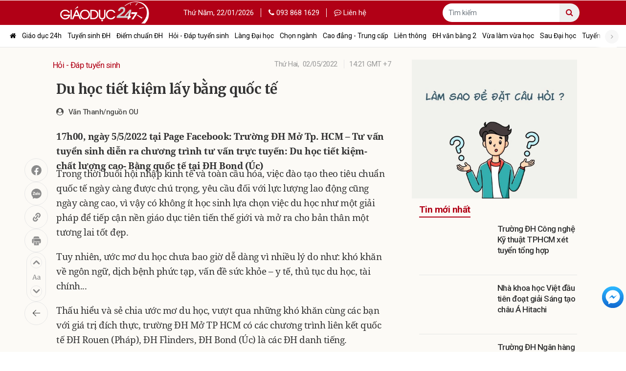

--- FILE ---
content_type: text/html; charset=UTF-8
request_url: https://giaoduc247.vn/hoi-dap-tuyen-sinh/du-hoc-tiet-kiem-lay-bang-quoc-te
body_size: 16367
content:
<!DOCTYPE html>
<html lang="vi">

	<head>
		<meta charset="UTF-8">
<meta name="robots" content="index, follow">
<meta http-equiv="X-UA-Compatible" content="IE=edge">
<meta name="viewport" content="width=device-width, initial-scale=1.0, maximum-scale=1.0, shrink-to-fit=no">
<meta name="format-detection" content="telephone=no">
<meta name="title" content="Du học tiết kiệm lấy bằng quốc tế">
<meta name="description" content="17h00, ngày 5/5/2022 tại Page Facebook: Trường ĐH Mở Tp. HCM – Tư vấn tuyển sinh diễn ra chương trình tư vấn trực tuyến: Du học tiết kiệm- chất lượng cao- Bằng quốc tế tại ĐH Bond (Úc)">
<meta name="keywords" content="Du học tiết kiệm, lấy bằng quốc tế, đh bond, ou, trường đh mở TP HCM">
<meta property="og:locale" content="vi_VN">
<meta property="og:type" content="website">
<meta property="og:title" content="Du học tiết kiệm lấy bằng quốc tế">
<meta property="og:description" content="17h00, ngày 5/5/2022 tại Page Facebook: Trường ĐH Mở Tp. HCM – Tư vấn tuyển sinh diễn ra chương trình tư vấn trực tuyến: Du học tiết kiệm- chất lượng cao- Bằng quốc tế tại ĐH Bond (Úc)">
<meta property="og:url" content="https://giaoduc247.vn/hoi-dap-tuyen-sinh/du-hoc-tiet-kiem-lay-bang-quoc-te">
<meta property="og:site_name" content="https://giaoduc247.vn/">
<meta property="og:image" content="https://giaoduc247.vn/uploads/082021/images/78ccbf7d-6557-4d54-a32a-7e629719f870.jpg">
<meta property="og:image:alt" content="Du học tiết kiệm lấy bằng quốc tế">
<meta name="twitter:card" content="summary">
<meta name="twitter:title" content="Du học tiết kiệm lấy bằng quốc tế">
<meta name="twitter:domain" content="https://giaoduc247.vn/">
<meta name="twitter:description" content="17h00, ngày 5/5/2022 tại Page Facebook: Trường ĐH Mở Tp. HCM – Tư vấn tuyển sinh diễn ra chương trình tư vấn trực tuyến: Du học tiết kiệm- chất lượng cao- Bằng quốc tế tại ĐH Bond (Úc)">
<meta name="twitter:image" content="https://giaoduc247.vn/uploads/082021/images/78ccbf7d-6557-4d54-a32a-7e629719f870.jpg">
<meta name="generator" content="Design by IWEB247">
<meta name="author" content="Design by IWEB247">
<meta name="copyright" content="Design by IWEB247">
<meta name="resource-type" content="Document">
<meta name="distribution" content="Global">
<meta name="revisit-after" content="1 days">
<meta property="fb:app_id" content="928357850675287">

<title>Du học tiết kiệm lấy bằng quốc tế</title>

<link rel="canonical" href="https://giaoduc247.vn/hoi-dap-tuyen-sinh/du-hoc-tiet-kiem-lay-bang-quoc-te">
<link rel="icon" href="/uploads/082021/images/favicon-07-(2)%20(1).png" type="image/x-icon">
<link rel="shortcut icon" href="/uploads/082021/images/favicon-07-(2)%20(1).png" type="image/x-icon">

<link rel="stylesheet" href="https://giaoduc247.vn/public/dist/fontawesome/font-awesome.min.css">
<link rel="stylesheet" href="https://giaoduc247.vn/public/dist/bootstrap/bootstrap.min.css">
<link rel="stylesheet" href="https://giaoduc247.vn/public/dist/slick/slick.css">
<link rel="stylesheet" href="https://giaoduc247.vn/public/dist/styles/style.css">
<link rel="stylesheet" href="https://giaoduc247.vn/public/dist/styles/custom.css">

<script src="https://giaoduc247.vn/public/dist/scripts/jquery.min.js"></script>

<script src="https://giaoduc247.vn/public/dist/scripts/zaloshare.js"></script>
		<!-- Google tag (gtag.js) -->
<script async src="https://www.googletagmanager.com/gtag/js?id=G-8J6L84YWBJ"></script>
<script>
  window.dataLayer = window.dataLayer || [];
  function gtag(){dataLayer.push(arguments);}
  gtag('js', new Date());

  gtag('config', 'G-8J6L84YWBJ');
</script>	</head>

	<body>
		<div id="fb-root"></div>
				<script type="application/ld+json"> 
{ 
  "@context":"http://schema.org", 
  "@type":"BreadcrumbList", 
  "itemListElement":[{ "@type":"ListItem", "position":1, "item":{ "@id":"https://giaoduc247.vn/hoi-dap-tuyen-sinh", "name":"Hỏi - Đáp tuyển sinh"}}] 
} </script> 

 <script type="application/ld+json">
{"@context":"http://schema.org", 
"@type":"NewsArticle", 
"mainEntityOfPage":{
  "@type":"WebPage","@id":"https://giaoduc247.vn/hoi-dap-tuyen-sinh/du-hoc-tiet-kiem-lay-bang-quoc-te"}, 
  "headline":"Du học tiết kiệm lấy bằng quốc tế",
  "description":"17h00, ngày 5/5/2022 tại Page Facebook: Trường ĐH Mở Tp. HCM – Tư vấn tuyển sinh diễn ra chương trình tư vấn trực tuyến: Du học tiết kiệm- chất lượng cao- Bằng quốc tế tại ĐH Bond (Úc)",
  "image":{"@type":"ImageObject",
    "url":"https://giaoduc247.vn/uploads/082021/images/78ccbf7d-6557-4d54-a32a-7e629719f870.jpg"}, 
    "datePublished":"02/05/2022 02:32:10",
    "dateModified":"02/05/2022 02:21:00", 
    "author":{ "@type":"Person", "name":"Giáo dục 247" },  
    "publisher":{ 
      "@type": "Organization", 
      "name":"Giáo dục 247", 
      "logo":{"@type":"ImageObject", "url":"https://giaoduc247.vn/uploads/082021/images/z2788439179427_1710c2f082f0afa1f53ff3bc63204b9b.jpg"}}
}      
</script> 


<header>
		<div class="block-home header-search">
		<div class="container">
			<div class="row">
				<div class="col-lg-3">
					<!-- d-flex align-items-center -->
					<div class="logo text-left">
						<a href="https://giaoduc247.vn/">
							<img src="/uploads/082021/images/z2788439179427_1710c2f082f0afa1f53ff3bc63204b9b.jpg" alt="Logo Desktop">
						</a>
					</div>
				</div>
				<div class="col-lg-9 d-flex align-items-center">
					<ul>
						<li><span>Thứ Năm,</span> 22/01/2026 </li>
													<li>
								<a href="tel:093 868 1629"><i class="fa fa-phone"></i> 093 868 1629</a>
							</li>
																											<li>
									<a href="https://giaoduc247.vn/lien-he"><i class="fa fa-commenting-o"></i> Liên hệ</a>
								</li>
																		</ul>
					<form action="https://giaoduc247.vn/tim-kiem" method="GET" class="ml-auto">
						<div class="input-group">
							<input type="text" name="keyword" class="form-control" placeholder="Tìm kiếm" value="">
							<div class="input-group-append">
								<button class="btn" type="submit"><i class="fa fa-search"></i></button>
							</div>
						</div>
					</form>
				</div>
			</div>
		</div>
	</div>
	<div class="header-top">
		<div class="container-menu">
			<div class="menu-top scroll-nav">
				<span class="prev-nav">
					<a href="javascript:;">
						<i class="fa fa-angle-left" aria-hidden="true"></i>
					</a>
				</span>
				<ul class="parent text-center">
					<li>
						<a href="https://giaoduc247.vn/"><i class="fa fa-home"></i></a>
					</li>
																										<li>
									<a href="https://giaoduc247.vn/giao-duc-24h">Giáo dục 24h</a>
								</li>
																												<li>
									<a href="https://giaoduc247.vn/tuyen-sinh-dh">Tuyển sinh ĐH</a>
								</li>
																												<li>
									<a href="https://giaoduc247.vn/diem-chuan-dh">Điểm chuẩn ĐH</a>
								</li>
																												<li>
									<a href="https://giaoduc247.vn/hoi-dap-tuyen-sinh">Hỏi - Đáp tuyển sinh</a>
								</li>
																												<li>
									<a href="https://giaoduc247.vn/chon-truong-dh">Làng Đại học</a>
								</li>
																												<li>
									<a href="https://giaoduc247.vn/nganh-hoc">Chọn ngành</a>
								</li>
																												<li>
									<a href="https://giaoduc247.vn/giao-duc-nghe-nghiep">Cao đẳng - Trung cấp </a>
								</li>
																												<li>
									<a href="https://giaoduc247.vn/lien-thong">Liên thông</a>
								</li>
																												<li>
									<a href="https://giaoduc247.vn/dai-hoc-bang-2">ĐH văn bằng 2</a>
								</li>
																												<li>
									<a href="https://giaoduc247.vn/vua-lam-vua-hoc">Vừa làm vừa học</a>
								</li>
																												<li>
									<a href="https://giaoduc247.vn/sau-dai-hoc">Sau Đại học</a>
								</li>
																												<li>
									<a href="https://giaoduc247.vn/tuyen-sinh-dau-cap">Tuyển sinh đầu cấp</a>
								</li>
																																																	<li class="more_menu">
						Tất cả <i class="fa fa-bars" aria-hidden="true"></i>
					</li>
				</ul>
				<span class="next-nav">
					<a href="javascript:;">
						<i class="fa fa-angle-right" aria-hidden="true"></i>
					</a>
				</span>
			</div>
		</div>

		<div class="category-popup">
			<div class="container">
				<div class="category-popup-content">

					<div class="row">
																					<div class="col-lg-2">
									<h3 class="parent">
										<a href="https://giaoduc247.vn/giao-duc-24h">Giáo dục 24h</a>
									</h3>
																	</div>
															<div class="col-lg-2">
									<h3 class="parent">
										<a href="https://giaoduc247.vn/tuyen-sinh-dh">Tuyển sinh ĐH</a>
									</h3>
																	</div>
															<div class="col-lg-2">
									<h3 class="parent">
										<a href="https://giaoduc247.vn/diem-chuan-dh">Điểm chuẩn ĐH</a>
									</h3>
																	</div>
															<div class="col-lg-2">
									<h3 class="parent">
										<a href="https://giaoduc247.vn/hoi-dap-tuyen-sinh">Hỏi - Đáp tuyển sinh</a>
									</h3>
																	</div>
															<div class="col-lg-2">
									<h3 class="parent">
										<a href="https://giaoduc247.vn/chon-truong-dh">Làng Đại học</a>
									</h3>
																	</div>
															<div class="col-lg-2">
									<h3 class="parent">
										<a href="https://giaoduc247.vn/nganh-hoc">Chọn ngành</a>
									</h3>
																	</div>
															<div class="col-lg-2">
									<h3 class="parent">
										<a href="https://giaoduc247.vn/giao-duc-nghe-nghiep">Cao đẳng - Trung cấp </a>
									</h3>
																	</div>
															<div class="col-lg-2">
									<h3 class="parent">
										<a href="https://giaoduc247.vn/lien-thong">Liên thông</a>
									</h3>
																	</div>
															<div class="col-lg-2">
									<h3 class="parent">
										<a href="https://giaoduc247.vn/dai-hoc-bang-2">ĐH văn bằng 2</a>
									</h3>
																	</div>
															<div class="col-lg-2">
									<h3 class="parent">
										<a href="https://giaoduc247.vn/vua-lam-vua-hoc">Vừa làm vừa học</a>
									</h3>
																	</div>
															<div class="col-lg-2">
									<h3 class="parent">
										<a href="https://giaoduc247.vn/sau-dai-hoc">Sau Đại học</a>
									</h3>
																	</div>
															<div class="col-lg-2">
									<h3 class="parent">
										<a href="https://giaoduc247.vn/tuyen-sinh-dau-cap">Tuyển sinh đầu cấp</a>
									</h3>
																	</div>
															<div class="col-lg-2">
									<h3 class="parent">
										<a href="https://giaoduc247.vn/du-hoc">Du học</a>
									</h3>
																	</div>
															<div class="col-lg-2">
									<h3 class="parent">
										<a href="https://giaoduc247.vn/hoc-duong">Giáo dục & Cộng đồng</a>
									</h3>
																	</div>
																		</div>
					
				</div>
				<div class="more_menu"><i class="fa fa-times" aria-hidden="true"></i></div>
			</div>
		</div>
	</div>

</header>

                    <section class="bg-orange geturl" data-url="https://giaoduc247.vn/hoi-dap-tuyen-sinh">
    <div class="container">
        <div class="bg-orange row">
            <div class="col-lg-8">
                <div id="content_print" class="post-a">
                    <div class="bg-orange view-new-detail">
                                                                                                <div class="row">
                            <div class="detail-time">
                                <ul>
                                                                        <li class="catChild"><a href="https://giaoduc247.vn/hoi-dap-tuyen-sinh">Hỏi - Đáp tuyển sinh</a></li>
                                </ul>
                                <ul>
                                    <li><span class="thu-ngay"><span>Thứ Hai,</span> 02/05/2022</span></li>
                                    <li><span class="thu-ngay">14:21 GMT +7</span></li>
                                </ul>
                            </div>
                            <div class="col-lg-12">
                                <div class="imt-20 imb-20">
                                    <h1>Du học tiết kiệm lấy bằng quốc tế</h1>
                                </div>
                                                                    <div class="">
                                        <span class="authur">
                                            <i class="fa fa-user-circle pr-10"></i>Văn Thanh/nguồn OU                                        </span>
                                    </div>
                                                            </div>
                        </div>
                    </div>

                    <div class="bg-orange view-new-detail">
                                                <div class="intro">17h00, ngày 5/5/2022 tại Page Facebook: Trường ĐH Mở Tp. HCM – Tư vấn tuyển sinh diễn ra chương trình tư vấn trực tuyến: Du học tiết kiệm- chất lượng cao- Bằng quốc tế tại ĐH Bond (Úc)

</div>
                                                
                                                <div class="iwe-social-sticky">
    <div class="iwe-social iwe-social-share">
        <!-- <button class="iwe-social-btn share navigator-share">
            <i class="fa fa-share-square-o" aria-hidden="true"></i>
        </button> -->

        <div class="iwe-social-content">
                        <a target="_blank" href="https://www.facebook.com/sharer.php?u=https://giaoduc247.vn/hoi-dap-tuyen-sinh/du-hoc-tiet-kiem-lay-bang-quoc-te&[title]=Du học tiết kiệm lấy bằng quốc tế">
                    <svg width="26" height="26" viewBox="0 0 26 26" fill="none" xmlns="http://www.w3.org/2000/svg">
                        <circle cx="13.4899" cy="13.3317" r="10.4167" fill="#8B8B8B"></circle>
                        <path d="M17.1105 16.8457L17.5424 14.0393H14.8407V12.2182C14.8407 11.4504 15.2182 10.7019 16.4283 10.7019H17.6566V8.31267C17.6566 8.31267 16.5418 8.12305 15.476 8.12305C13.2509 8.12305 11.7966 9.4671 11.7966 11.9004V14.0393H9.32324V16.8457H11.7966V23.6301C12.2926 23.7077 12.8008 23.748 13.3187 23.748C13.8366 23.748 14.3447 23.7077 14.8407 23.6301V16.8457H17.1105Z" fill="white"></path>
                    </svg>
            </a>
                        <a href="javascript:;" class="zalo-share-button" data-href="https://giaoduc247.vn/hoi-dap-tuyen-sinh/du-hoc-tiet-kiem-lay-bang-quoc-te" data-oaid="845207145340218523" data-layout="2" data-color="blue" data-customize="true">
                    <svg width="26" height="26" viewBox="0 0 26 26" fill="none" xmlns="http://www.w3.org/2000/svg">
                        <g clip-path="url(#clip0_1432_8264)">
                            <path d="M23.9064 12.9073C23.9064 13.0222 23.9064 13.146 23.9064 13.261C23.8803 13.3582 23.8369 13.4555 23.8282 13.5528C23.6373 16.294 22.4914 18.5754 20.4341 20.3174C17.2918 22.9791 13.7241 23.545 9.86122 22.2893C9.54872 22.1921 9.29698 22.1832 9.00184 22.3424C8.22928 22.7668 7.43066 23.1559 6.64073 23.5538C6.51053 23.6246 6.36296 23.6688 6.18066 23.7484C6.18066 23.5538 6.17198 23.4389 6.18066 23.3239C6.24143 22.475 6.28483 21.6173 6.36296 20.7684C6.39768 20.397 6.28483 20.1317 6.01573 19.8753C4.86122 18.7788 4.02789 17.4612 3.56782 15.9315C3.33344 15.1533 3.22059 14.3309 3.05566 13.5262C3.05566 13.0576 3.05566 12.5801 3.05566 12.1114C3.12511 11.7312 3.17719 11.3421 3.27268 10.9619C4.27962 6.91193 6.83171 4.41829 10.7206 3.27759C11.2848 3.10958 11.8751 3.02999 12.448 2.91504C13.1164 2.91504 13.7762 2.91504 14.4446 2.91504C14.5227 2.94157 14.6008 2.98578 14.6876 2.99462C15.8942 3.10958 17.04 3.42791 18.1251 3.97616C21.0591 5.44404 22.9689 7.75198 23.6633 11.0415C23.7848 11.6516 23.8282 12.2883 23.9064 12.9073ZM8.9758 10.9442C8.75879 11.2448 8.62858 11.4305 8.48969 11.6162C7.73448 12.6154 6.95323 13.6058 6.22407 14.6316C5.8074 15.2152 6.1199 15.8077 6.82303 15.8253C7.96018 15.8519 9.10601 15.8342 10.2518 15.8342C10.6164 15.8342 10.8595 15.6573 10.8855 15.2594C10.9116 14.8792 10.7119 14.6316 10.2952 14.6051C9.70497 14.5697 9.11469 14.5874 8.51573 14.5874C8.32476 14.5874 8.13379 14.5874 7.83865 14.5874C8.27268 14.0126 8.63726 13.5439 8.98448 13.0576C9.54872 12.2883 10.1043 11.5278 10.6338 10.732C10.9289 10.2898 10.738 9.90075 10.2345 9.77695C10.1216 9.75042 10.0088 9.73274 9.89594 9.73274C8.92372 9.7239 7.96018 9.7239 6.98796 9.73274C6.83171 9.73274 6.64073 9.73274 6.52789 9.82117C6.36296 9.9538 6.1633 10.166 6.1633 10.3517C6.1633 10.5286 6.37164 10.7408 6.53657 10.8734C6.64073 10.9619 6.84039 10.9442 6.99664 10.9442C7.61296 10.9442 8.22928 10.9442 8.9758 10.9442ZM13.8282 15.4628C13.8977 15.5247 13.9584 15.6043 14.0452 15.6573C14.4359 15.9315 14.9741 15.7369 14.9914 15.2594C15.0262 14.2071 15.0262 13.146 14.9914 12.0849C14.9741 11.6074 14.4966 11.4128 14.0887 11.6604C13.9932 11.7223 13.9064 11.8019 13.8196 11.8638C12.8473 11.289 11.9706 11.3863 11.363 12.1379C10.6512 13.0134 10.6425 14.3398 11.3369 15.1975C11.9359 15.9403 12.83 16.0464 13.8282 15.4628ZM19.0279 15.843C20.2171 15.9491 21.1373 14.8615 21.1459 13.765C21.1546 12.4651 20.3213 11.5013 19.1234 11.4836C17.856 11.4571 16.9793 12.3325 16.9446 13.597C16.9098 14.8526 17.8213 15.9138 19.0279 15.843ZM15.3907 12.7304C15.3821 12.7304 15.3821 12.7304 15.3907 12.7304C15.3907 13.4997 15.3907 14.2602 15.3907 15.0295C15.3907 15.5424 15.573 15.7634 15.981 15.7634C16.3977 15.7634 16.5973 15.5424 16.606 15.0472C16.6147 14.3575 16.606 13.6589 16.606 12.9692C16.606 12.1114 16.6147 11.2625 16.5973 10.4048C16.5887 9.94496 16.3456 9.71505 15.9723 9.7239C15.5991 9.73274 15.3994 9.97149 15.3994 10.4313C15.3821 11.2006 15.3907 11.9611 15.3907 12.7304Z" fill="#8B8B8B"></path>
                            <path d="M13.7496 13.6679C13.7496 14.3223 13.4284 14.7202 12.8989 14.7202C12.3955 14.7202 12.0569 14.2869 12.0656 13.6414C12.0743 13.0047 12.3868 12.6245 12.9076 12.6245C13.4545 12.6334 13.7496 12.9959 13.7496 13.6679Z" fill="#8B8B8B"></path>
                            <path d="M19.9131 13.6768C19.9131 14.2958 19.5572 14.7114 19.0451 14.7114C18.5416 14.7114 18.1944 14.2869 18.1857 13.6679C18.177 13.0755 18.559 12.6245 19.0624 12.6245C19.5659 12.6245 19.9131 13.049 19.9131 13.6768Z" fill="#8B8B8B"></path>
                        </g>
                        <defs>
                            <clipPath id="clip0_1432_8264">
                                <rect width="20.8333" height="20.8333" fill="white" transform="translate(3.07324 2.91504)"></rect>
                            </clipPath>
                        </defs>
                    </svg>
            </a>
                        <a href="javascript:;" class="clipboard">
                    <svg width="21" height="23" viewBox="0 0 21 23" fill="none" xmlns="http://www.w3.org/2000/svg">
                        <path fill-rule="evenodd" clip-rule="evenodd" d="M7.45907 11.9388C7.86062 11.3798 7.72084 10.608 7.14647 10.216C6.5721 9.82513 5.77919 9.96118 5.37637 10.5202L3.91756 12.5485C2.30755 14.7859 2.86668 17.8692 5.16542 19.435L5.16669 19.4362C7.4667 21.0033 10.6359 20.4603 12.2459 18.2217L13.7034 16.1959C14.1062 15.6368 13.9665 14.8638 13.3921 14.473C12.8177 14.0809 12.0248 14.217 11.622 14.776L10.1644 16.8031C9.3588 17.9224 7.77423 18.1933 6.62549 17.4104L6.62295 17.4091C5.47422 16.6263 5.19464 15.0852 5.99901 13.9672L7.45907 11.9388ZM8.29268 6.46723C7.88986 7.02626 8.02963 7.79926 8.604 8.19009C9.17837 8.58215 9.9713 8.44611 10.3741 7.88708L11.8316 5.85997C12.6373 4.74068 14.2219 4.46982 15.3706 5.25271L15.3731 5.25396C16.5219 6.03685 16.8015 7.57788 15.9971 8.69594L14.537 10.7243C14.1355 11.2833 14.2753 12.0551 14.8496 12.4471C15.424 12.838 16.2169 12.7019 16.6197 12.1429L18.0785 10.1145C19.6885 7.87718 19.1294 4.79387 16.8307 3.22809L16.8294 3.22685C14.5294 1.65983 11.3602 2.20278 9.7502 4.44137L8.29268 6.46723ZM7.77041 13.6617C7.36887 14.2207 7.50863 14.9924 8.083 15.3845C8.65736 15.7753 9.45031 15.6393 9.85186 15.0803L14.2257 9.00143C14.6272 8.4424 14.4875 7.67064 13.9131 7.27858C13.3387 6.88775 12.5458 7.0238 12.1442 7.58283L7.77041 13.6617Z" fill="#8B8B8B"></path>
                    </svg>
            </a>
                        <a href="https://giaoduc247.vn/print/hoi-dap-tuyen-sinh/du-hoc-tiet-kiem-lay-bang-quoc-te">
                    <svg width="19" height="19" viewBox="0 0 19 19" fill="none" xmlns="http://www.w3.org/2000/svg">
                        <path d="M15.356 4.31296V3.46756C15.356 2.01083 14.1708 0.825684 12.7141 0.825684H6.2327C4.77597 0.825684 3.59082 2.01083 3.59082 3.46756V4.31296H15.356Z" fill="#8B8B8B"></path>
                        <path d="M4.64355 12.062V16.3595V17.2753V17.8037C4.64355 18.3873 5.11666 18.8604 5.70031 18.8604H13.2385C13.8221 18.8604 14.2952 18.3873 14.2952 17.8037V17.2753V16.3595V12.062H4.64355ZM10.8784 16.5708H8.06038C7.76858 16.5708 7.53201 16.3342 7.53201 16.0424C7.53201 15.7506 7.76858 15.5141 8.06038 15.5141H10.8784C11.1702 15.5141 11.4068 15.7506 11.4068 16.0424C11.4068 16.3342 11.1702 16.5708 10.8784 16.5708ZM10.8784 14.3164H8.06038C7.76858 14.3164 7.53201 14.0798 7.53201 13.788C7.53201 13.4962 7.76858 13.2597 8.06038 13.2597H10.8784C11.1702 13.2597 11.4068 13.4962 11.4068 13.788C11.4068 14.0798 11.1702 14.3164 10.8784 14.3164Z" fill="#8B8B8B"></path>
                        <path d="M15.8484 5.36963H3.13211C1.67538 5.36963 0.490234 6.55478 0.490234 8.01151V12.2385C0.490234 13.6952 1.67538 14.8804 3.13211 14.8804H3.59004V12.0624H3.27301C2.98121 12.0624 2.74464 11.8258 2.74464 11.534C2.74464 11.2422 2.98121 11.0056 3.27301 11.0056H4.11841H14.8268H15.6722C15.964 11.0056 16.2006 11.2422 16.2006 11.534C16.2006 11.8258 15.964 12.0624 15.6722 12.0624H15.3552V14.8804H15.8484C17.3051 14.8804 18.4902 13.6952 18.4902 12.2385V8.01151C18.4902 6.55478 17.3051 5.36963 15.8484 5.36963ZM4.96382 8.68078H3.27301C2.98121 8.68078 2.74464 8.44421 2.74464 8.15241C2.74464 7.8606 2.98121 7.62403 3.27301 7.62403H4.96382C5.25562 7.62403 5.49219 7.8606 5.49219 8.15241C5.49219 8.44421 5.25562 8.68078 4.96382 8.68078Z" fill="#8B8B8B"></path>
                    </svg>
            </a>
        </div>
    </div>

    <div class="iwe-social iwe-social-size">
        <button class="iwe-social-btn size">
            <svg width="40" height="40" viewBox="0 0 24 24" fill="none" xmlns="http://www.w3.org/2000/svg">
            <path d="M8.14941 7H9.65579L12.9835 16.0789L13.8326 16.2105V16.8553H10.2173V16.2105L11.3539 16.0789L10.7103 14.1316H6.71149L6.06786 16.0789L7.24557 16.2105V16.8553H4V16.2105L4.84905 16.0789L8.14941 7ZM9.01215 9.10526L8.66979 7.94737L8.34113 9.13158L6.95799 13.3553H10.4501L9.01215 9.10526Z" fill="#8B8B8B"></path>
            <path d="M14.276 14.8816C14.276 14.057 14.7051 13.4518 15.5633 13.0658C16.4215 12.6711 17.5079 12.4605 18.8226 12.4342V12.0658C18.8226 11.6535 18.7769 11.3289 18.6856 11.0921C18.5943 10.8553 18.4346 10.6842 18.2063 10.5789C17.9872 10.4649 17.6723 10.4079 17.2614 10.4079C16.7958 10.4079 16.3759 10.4737 16.0015 10.6053C15.6364 10.7281 15.2712 10.8816 14.906 11.0658L14.5636 10.3816C14.6823 10.2851 14.9014 10.1579 15.221 10C15.5405 9.8421 15.9102 9.70175 16.3302 9.57895C16.7502 9.45614 17.1701 9.39474 17.5901 9.39474C18.2383 9.39474 18.7496 9.48246 19.1239 9.65789C19.5073 9.82456 19.7812 10.0965 19.9455 10.4737C20.1099 10.8509 20.192 11.3553 20.192 11.9868V16.2105H21V16.7895C20.8174 16.8333 20.5846 16.8772 20.3016 16.9211C20.0277 16.9649 19.7858 16.9868 19.5758 16.9868C19.3202 16.9868 19.1467 16.9474 19.0554 16.8684C18.9641 16.7982 18.9185 16.636 18.9185 16.3816V15.9474C18.6446 16.2105 18.3068 16.4518 17.9051 16.6711C17.5125 16.8903 17.0651 17 16.563 17C15.9057 17 15.3579 16.8202 14.9197 16.4605C14.4906 16.0921 14.276 15.5658 14.276 14.8816ZM17.1519 16.1053C17.3892 16.1053 17.6631 16.0351 17.9735 15.8947C18.2839 15.7544 18.567 15.5877 18.8226 15.3947V13.1316C17.8275 13.1316 17.0743 13.2807 16.563 13.5789C16.0609 13.8684 15.8098 14.25 15.8098 14.7237C15.8098 15.1974 15.9285 15.5482 16.1659 15.7763C16.4124 15.9956 16.741 16.1053 17.1519 16.1053Z" fill="#8B8B8B"></path>
            </svg>
        </button>
        <div class="iwe-social-content">
            <div class="iwe-font-title" style="display: none;">
                <h4>Chọn cỡ chữ:</h4>
                <button class="isb-dismiss">
                    <svg xmlns="http://www.w3.org/2000/svg" fill="none" viewBox="0 0 24 24" stroke-width="1.5" stroke="currentColor" class="size-6">
                        <path stroke-linecap="round" stroke-linejoin="round" d="M6 18 18 6M6 6l12 12" />
                        </svg>
                </button>
            </div>
                        <div class="iwe-font">
                <div class="slickfont-next iwefont-btn" data-csize='1'>
                    <svg width="15" height="10" viewBox="0 0 11 7" fill="none" xmlns="http://www.w3.org/2000/svg">
                        <path fill-rule="evenodd" clip-rule="evenodd" d="M0.783127 6.06209C1.17365 6.45261 1.80682 6.45261 2.19734 6.06209L5.49023 2.76919L8.78313 6.06209C9.17365 6.45261 9.80682 6.45261 10.1973 6.06209C10.5879 5.67156 10.5879 5.0384 10.1973 4.64787L6.19734 0.647874C6.00981 0.460338 5.75545 0.354981 5.49023 0.354981C5.22502 0.354981 4.97066 0.460338 4.78313 0.647874L0.783127 4.64787C0.392603 5.0384 0.392603 5.67156 0.783127 6.06209Z" fill="#8B8B8B"></path>
                    </svg>
                </div>
                <div class="slickfont font">
                    <div class="item">
                        <span class="font">
                            <svg width="24" height="24" viewBox="0 -7 25 34" fill="none" xmlns="http://www.w3.org/2000/svg">
                                <path d="M8.14941 7H9.65579L12.9835 16.0789L13.8326 16.2105V16.8553H10.2173V16.2105L11.3539 16.0789L10.7103 14.1316H6.71149L6.06786 16.0789L7.24557 16.2105V16.8553H4V16.2105L4.84905 16.0789L8.14941 7ZM9.01215 9.10526L8.66979 7.94737L8.34113 9.13158L6.95799 13.3553H10.4501L9.01215 9.10526Z" fill="#8B8B8B"></path>
                                <path d="M14.276 14.8816C14.276 14.057 14.7051 13.4518 15.5633 13.0658C16.4215 12.6711 17.5079 12.4605 18.8226 12.4342V12.0658C18.8226 11.6535 18.7769 11.3289 18.6856 11.0921C18.5943 10.8553 18.4346 10.6842 18.2063 10.5789C17.9872 10.4649 17.6723 10.4079 17.2614 10.4079C16.7958 10.4079 16.3759 10.4737 16.0015 10.6053C15.6364 10.7281 15.2712 10.8816 14.906 11.0658L14.5636 10.3816C14.6823 10.2851 14.9014 10.1579 15.221 10C15.5405 9.8421 15.9102 9.70175 16.3302 9.57895C16.7502 9.45614 17.1701 9.39474 17.5901 9.39474C18.2383 9.39474 18.7496 9.48246 19.1239 9.65789C19.5073 9.82456 19.7812 10.0965 19.9455 10.4737C20.1099 10.8509 20.192 11.3553 20.192 11.9868V16.2105H21V16.7895C20.8174 16.8333 20.5846 16.8772 20.3016 16.9211C20.0277 16.9649 19.7858 16.9868 19.5758 16.9868C19.3202 16.9868 19.1467 16.9474 19.0554 16.8684C18.9641 16.7982 18.9185 16.636 18.9185 16.3816V15.9474C18.6446 16.2105 18.3068 16.4518 17.9051 16.6711C17.5125 16.8903 17.0651 17 16.563 17C15.9057 17 15.3579 16.8202 14.9197 16.4605C14.4906 16.0921 14.276 15.5658 14.276 14.8816ZM17.1519 16.1053C17.3892 16.1053 17.6631 16.0351 17.9735 15.8947C18.2839 15.7544 18.567 15.5877 18.8226 15.3947V13.1316C17.8275 13.1316 17.0743 13.2807 16.563 13.5789C16.0609 13.8684 15.8098 14.25 15.8098 14.7237C15.8098 15.1974 15.9285 15.5482 16.1659 15.7763C16.4124 15.9956 16.741 16.1053 17.1519 16.1053Z" fill="#8B8B8B"></path>
                            </svg>
                        </span>
                    </div>
                    <div class="item">
                        <span class="font">
                            <svg width="24" height="24" viewBox="0 0 24 24" fill="none" xmlns="http://www.w3.org/2000/svg">
                                <path d="M8.14941 7H9.65579L12.9835 16.0789L13.8326 16.2105V16.8553H10.2173V16.2105L11.3539 16.0789L10.7103 14.1316H6.71149L6.06786 16.0789L7.24557 16.2105V16.8553H4V16.2105L4.84905 16.0789L8.14941 7ZM9.01215 9.10526L8.66979 7.94737L8.34113 9.13158L6.95799 13.3553H10.4501L9.01215 9.10526Z" fill="#8B8B8B"></path>
                                <path d="M14.276 14.8816C14.276 14.057 14.7051 13.4518 15.5633 13.0658C16.4215 12.6711 17.5079 12.4605 18.8226 12.4342V12.0658C18.8226 11.6535 18.7769 11.3289 18.6856 11.0921C18.5943 10.8553 18.4346 10.6842 18.2063 10.5789C17.9872 10.4649 17.6723 10.4079 17.2614 10.4079C16.7958 10.4079 16.3759 10.4737 16.0015 10.6053C15.6364 10.7281 15.2712 10.8816 14.906 11.0658L14.5636 10.3816C14.6823 10.2851 14.9014 10.1579 15.221 10C15.5405 9.8421 15.9102 9.70175 16.3302 9.57895C16.7502 9.45614 17.1701 9.39474 17.5901 9.39474C18.2383 9.39474 18.7496 9.48246 19.1239 9.65789C19.5073 9.82456 19.7812 10.0965 19.9455 10.4737C20.1099 10.8509 20.192 11.3553 20.192 11.9868V16.2105H21V16.7895C20.8174 16.8333 20.5846 16.8772 20.3016 16.9211C20.0277 16.9649 19.7858 16.9868 19.5758 16.9868C19.3202 16.9868 19.1467 16.9474 19.0554 16.8684C18.9641 16.7982 18.9185 16.636 18.9185 16.3816V15.9474C18.6446 16.2105 18.3068 16.4518 17.9051 16.6711C17.5125 16.8903 17.0651 17 16.563 17C15.9057 17 15.3579 16.8202 14.9197 16.4605C14.4906 16.0921 14.276 15.5658 14.276 14.8816ZM17.1519 16.1053C17.3892 16.1053 17.6631 16.0351 17.9735 15.8947C18.2839 15.7544 18.567 15.5877 18.8226 15.3947V13.1316C17.8275 13.1316 17.0743 13.2807 16.563 13.5789C16.0609 13.8684 15.8098 14.25 15.8098 14.7237C15.8098 15.1974 15.9285 15.5482 16.1659 15.7763C16.4124 15.9956 16.741 16.1053 17.1519 16.1053Z" fill="#8B8B8B"></path>
                            </svg>
                        </span>
                    </div>
                    <div class="item">
                        <span class="font">
                            <svg xmlns="http://www.w3.org/2000/svg" width="22" height="18" viewBox="0 0 22 18" fill="none">
                                <g clip-path="url(#clip0_2945_3436)">
                                <path d="M15.684 16.658L9.89671 1.30845C9.79007 1.02256 9.51937 0.833374 9.22405 0.833374H6.9846C6.68519 0.833374 6.41859 1.02256 6.31194 1.30845L0.524639 16.658C0.483624 16.7715 0.495928 16.9018 0.561553 17.0027C0.627179 17.1036 0.742022 17.1625 0.860968 17.1625H3.14554C3.2973 17.1625 3.43265 17.07 3.48597 16.9229L4.69183 13.6856C4.74515 13.5427 4.8805 13.4502 5.02816 13.446H11.1764C11.3282 13.446 11.4635 13.5385 11.5168 13.6856L12.7227 16.9229C12.776 17.0658 12.9114 17.1583 13.059 17.1625H15.3436C15.4625 17.1625 15.5733 17.1036 15.643 17.0027C15.7127 16.9018 15.7291 16.7757 15.684 16.658ZM10.028 10.8562H6.1807C6.05355 10.8562 5.9387 10.7931 5.86487 10.688C5.79515 10.5829 5.77874 10.4484 5.82386 10.3265L7.74749 5.17211C7.80081 5.02076 7.94437 4.91986 8.10433 4.91986C8.26429 4.91986 8.40374 5.02076 8.46116 5.17211L10.3889 10.3265C10.434 10.4484 10.4176 10.5829 10.3438 10.688C10.27 10.7931 10.151 10.8562 10.028 10.8562Z" fill="#B6B6B6"></path>
                                <path d="M21.4757 16.6581L18.539 8.73734C18.4323 8.44725 18.1616 8.25806 17.8622 8.25806H16.8122C16.5128 8.25806 16.2421 8.44725 16.1354 8.73734L14.8188 12.2941L15.6966 14.6232C15.754 14.5854 15.8196 14.5686 15.8853 14.5686H18.7974C18.945 14.5686 19.0804 14.6611 19.1337 14.804L19.9663 16.9355C20.0196 17.0785 20.155 17.171 20.3026 17.171H21.1435C21.2624 17.171 21.3731 17.1121 21.4429 17.0112C21.5044 16.9019 21.5208 16.7758 21.4757 16.6581ZM18.2067 13.0803H16.4718C16.4103 13.0803 16.3528 13.0508 16.32 12.9962C16.2872 12.9415 16.279 12.8785 16.3036 12.8196L17.169 10.5998C17.1937 10.5283 17.2634 10.4779 17.3372 10.4779C17.411 10.4779 17.4808 10.5283 17.5054 10.5998L18.3749 12.8196C18.3995 12.8785 18.3913 12.9457 18.3585 12.9962C18.3257 13.0508 18.2683 13.0803 18.2067 13.0803Z" fill="#B6B6B6"></path>
                                </g>
                                <defs>
                                <clipPath id="clip0_2945_3436">
                                <rect width="21" height="16.3333" fill="white" transform="translate(0.5 0.833374)"></rect>
                                </clipPath>
                                </defs>
                            </svg>
                        </span>
                    </div>
                </div>
                <div class="slickfont-prev iwefont-btn" data-csize='-1'>
                    <svg width="15" height="10" viewBox="0 0 11 7" fill="none" xmlns="http://www.w3.org/2000/svg">
                        <path fill-rule="evenodd" clip-rule="evenodd" d="M10.1973 0.647873C9.80682 0.257349 9.17365 0.257349 8.78313 0.647873L5.49023 3.94077L2.19734 0.647873C1.80682 0.257349 1.17365 0.257349 0.783127 0.647873C0.392603 1.0384 0.392603 1.67156 0.783127 2.06209L4.78313 6.06209C4.97066 6.24962 5.22502 6.35498 5.49023 6.35498C5.75545 6.35498 6.0098 6.24962 6.19734 6.06209L10.1973 2.06209C10.5879 1.67156 10.5879 1.0384 10.1973 0.647873Z" fill="#8B8B8B"></path>
                    </svg>
                </div>
            </div>
        </div>
    </div>
    
        <a onclick="goBack()" class="iwe-button-back">
        <svg xmlns="http://www.w3.org/2000/svg" fill="none" viewBox="0 0 24 24" stroke-width="1.5" stroke="currentColor" width="19" height="19" class="size-6">
            <path stroke-linecap="round" stroke-linejoin="round" d="M10.5 19.5 3 12m0 0 7.5-7.5M3 12h18" />
        </svg>
    </a>
    <script>
        function goBack() {
        window.history.back();
        }
    </script>


    <!-- navigator share mobile -->
    <a href="javascript:;" class="navigator-share">
        <i class="fa fa-share-square-o" aria-hidden="true"></i>
    </a>

</div>    
                                                <div class="content-editor "> <p>Trong thời buổi hội nhập kinh tế và toàn cầu hóa, việc đào tạo theo tiêu chuẩn quốc tế ngày càng được chú trọng, yêu cầu đối với lực lượng lao động cũng ngày càng cao, vì vậy có không ít học sinh lựa chọn việc du học như một giải pháp để tiếp cận nền giáo dục tiên tiến thế giới và mở ra cho bản thân một tương lai tốt đẹp.</p>

<p>Tuy nhiên, ước mơ du học chưa bao giờ dễ dàng vì nhiều lý do như: khó khăn về ngôn ngữ, dịch bệnh phức tạp, vấn đề sức khỏe &ndash; y tế, thủ tục du học, tài chính...</p>

<p>Thấu hiểu và sẻ chia ước mơ du học, vượt qua những khó khăn cùng các bạn với giá trị đích thực, trường ĐH Mở TP&nbsp;HCM có các chương trình liên kết quốc tế ĐH Rouen (Pháp), ĐH Flinders, ĐH Bond (Úc) là các ĐH danh tiếng.</p>

<p>Khách mời trong chương trình, gồm:&nbsp;</p>

<p><strong>- TS&nbsp;Vân Thị Hồng Loan,&nbsp;</strong>Trưởng khoa Đào tạo Đặc biệt, Trường ĐH Mở TP HCM</p>

<p><strong>- Mr. Lau Najari,&nbsp;</strong>International Regional Manager - Bond University</p>

<p><strong>- Bà Lý Thị Kim Ngọc,</strong>&nbsp;Eductaion Counselor, Công ty ATS</p>

<p><strong>- Bạn Phạm Khánh Linh,</strong>&nbsp;Sinh viên CTLK Bond Khóa 2021</p>

<p>Xem Video Tư vấn trực tuyến <strong><a href="https://www.facebook.com/tuyensinh.ou.edu.vn/videos/2950428961846145">TẠI ĐÂY&nbsp;</a></strong></p>

<div class="noibat">
<p style="text-align: center;"><strong>Thông tin chi tiết&nbsp;liên hệ</strong>:</p>

<p>Văn phòng Khoa đào tạo đặc biệt- Trường ĐH Mở TP HCM.</p>

<p>Phòng 007, 97 Võ Văn Tần, phường Võ Thị Sáu, Q.3, TPHCM&nbsp;</p>

<p>Điện thoại (028) 39309918 - 0382 109 000</p>

<p>Email: sas@ou.edu.vn; tuyensinh@ou.edu.vn</p>

<p>Website: http://lienketquocte.ou.edu.vn/</p>
</div>
</div>

                                                
                                                
                        
                                                
                                                                            <div class="article-tag">
                                <ul class="tags">
                                    <span class="tagstitle"><i class="fa fa-tags"></i></span>
                                                                            <li><a href="https://giaoduc247.vn/tags/ou">ou</a></li>
                                                                            <li><a href="https://giaoduc247.vn/tags/truong-dh-mo-tp-hcm">trường đh mở tp hcm</a></li>
                                                                            <li><a href="https://giaoduc247.vn/tags/lay-bang-quoc-te">lấy bằng quốc tế</a></li>
                                                                            <li><a href="https://giaoduc247.vn/tags/dh-bond">đh bond</a></li>
                                                                            <li><a href="https://giaoduc247.vn/tags/du-hoc-tiet-kiem">du học tiết kiệm</a></li>
                                                                    </ul>
                            </div>
                                                                                                                        <!-- <script>
    window.fbAsyncInit = function() {
        FB.init({
            appId: '928357850675287',
            cookie: true,
            xfbml: true,
            version: 'v22.0'
        });
        FB.AppEvents.logPageView();
    };
    (function(d, s, id) {
        var js, fjs = d.getElementsByTagName(s)[0];
        if (d.getElementById(id)) {
            return;
        }
        js = d.createElement(s);
        js.id = id;
        js.src = "https://connect.facebook.net/vi_VN/sdk.js";
        fjs.parentNode.insertBefore(js, fjs);
    }(document, 'script', 'facebook-jssdk'));
</script> -->
                                                                    </div>
                                                                <div class=" pl-20 pr-20">
                            <div class="content-catalog-style-2 mb-30">
                                <div class="title">
                                    <h4 class="mb-20"><span>Tin cùng danh mục</span></h4>
                                </div>
                                <ul class="mt-15 list-new">
                                                                            <li><a href="https://giaoduc247.vn/hoi-dap-tuyen-sinh/livestream-tu-van-nganh-xay-dung-goi-mo-lo-trinh-tro-thanh-ky-su-kien-truc-su-tuong-lai">
                                                <div class="bg-img bg-img-thumb lazy" data-src="https://giaoduc247.vn/uploads/082021/images/nganh-ky-thuat-cong-trinh-xay-dung.jpeg">
                                                    <i class="fa fa-play"></i>                                                </div>
                                                <div class="name-item">
                                                    <h4 class="title-item line-2">Livestream tư vấn ngành Xây dựng: Gợi mở lộ trình trở thành kỹ sư – kiến trúc sư tương lai</h4>
                                                    <div class="intro-item line-4">Lúc 17 giờ ngày 14/8, Trường ĐH Mở TP HCM tổ chức chương trinh Livestream tư vấn tuyển sinh 2025 với chủ đề: "Xây dựng tương lai – Lựa chọn hôm nay".</div>
                                                </div>
                                                <div class="clearfix"></div>
                                            </a></li>
                                                                            <li><a href="https://giaoduc247.vn/hoi-dap-tuyen-sinh/giai-ma-nganh-xay-dung-hoc-gi-lam-gi-va-co-hoi-nao-cho-don-sinh-vien">
                                                <div class="bg-img bg-img-thumb lazy" data-src="https://giaoduc247.vn/uploads/082021/images/Screenshot%202025-06-02%20at%2017_11_31.png">
                                                    <i class="fa fa-play"></i>                                                </div>
                                                <div class="name-item">
                                                    <h4 class="title-item line-2">Giải mã ngành Xây dựng: Học gì, làm gì và cơ hội nào chờ đón sinh viên?</h4>
                                                    <div class="intro-item line-4">Nhằm cung cấp thông tin thiết thực và truyền cảm hứng nghề nghiệp cho thí sinh trong mùa tuyển sinh 2025, Trường ĐH Mở TP HCM tổ chức Livestream với chủ đề “Hành trình khám phá ngành Xây dựng: Từ Công nghệ Kỹ thuật Công trình đến Quản lý Xây dựng”.</div>
                                                </div>
                                                <div class="clearfix"></div>
                                            </a></li>
                                                                            <li><a href="https://giaoduc247.vn/hoi-dap-tuyen-sinh/tu-van-tam-ly-dinh-duong-mua-thi-cung-si-tu-giu-vung-tinh-than-but-pha-ky-thi-2025">
                                                <div class="bg-img bg-img-thumb lazy" data-src="https://giaoduc247.vn/uploads/082021/images/Screenshot%202025-05-22%20at%2017_31_35.png">
                                                    <i class="fa fa-play"></i>                                                </div>
                                                <div class="name-item">
                                                    <h4 class="title-item line-2">Tư vấn tâm lý – dinh dưỡng mùa thi: Cùng sĩ tử giữ vững tinh thần, bứt phá kỳ thi 2025</h4>
                                                    <div class="intro-item line-4">Nhằm đồng hành cùng học sinh lớp 12 trong giai đoạn nước rút chuẩn bị cho kỳ thi tốt nghiệp THPT 2025, Trường ĐH Mở TP.HCM tổ chức chương trình livestream tư vấn tuyển sinh với chủ đề “Tư vấn tâm lý – dinh dưỡng mùa thi”, mang đến những kiến thức thiết thực về sức khỏe tinh thần và thể chất trong mùa ôn thi căng thẳng.</div>
                                                </div>
                                                <div class="clearfix"></div>
                                            </a></li>
                                                                            <li><a href="https://giaoduc247.vn/hoi-dap-tuyen-sinh/gan-ket-thuc-tien-va-truyen-cam-hung-nghe-nghiep-nganh-tam-ly-hoc">
                                                <div class="bg-img bg-img-thumb lazy" data-src="https://giaoduc247.vn/uploads/082021/images/Screenshot%202025-05-08%20at%2016_39_38.png">
                                                                                                    </div>
                                                <div class="name-item">
                                                    <h4 class="title-item line-2">Gắn kết thực tiễn và truyền cảm hứng nghề nghiệp ngành tâm lý học</h4>
                                                    <div class="intro-item line-4">Vào lúc 15 giờ ngày 8/5, Trường ĐH Mở TP.HCM tổ chức chương trình tư vấn tuyển sinh dành riêng cho ngành Tâm lý học, nhằm cung cấp thông tin toàn diện và truyền cảm hứng nghề nghiệp cho học sinh, phụ huynh, cũng như những ai quan tâm đến lĩnh vực khoa học tâm lý trong bối cảnh xã hội hiện đại.</div>
                                                </div>
                                                <div class="clearfix"></div>
                                            </a></li>
                                                                            <li><a href="https://giaoduc247.vn/hoi-dap-tuyen-sinh/ban-dang-quan-tam-chuong-trinh-hoc-chuan-quoc-te-ngay-tai-viet-nam">
                                                <div class="bg-img bg-img-thumb lazy" data-src="https://giaoduc247.vn/uploads/082021/images/Screenshot%202025-05-05%20at%2015_19_30.png">
                                                                                                    </div>
                                                <div class="name-item">
                                                    <h4 class="title-item line-2">Bạn đang quan tâm chương trình học chuẩn quốc tế ngay tại Việt Nam?</h4>
                                                    <div class="intro-item line-4">Vào lúc 17 giờ 00 ngày 5/5, Trường ĐH Mở TP HCM tổ chức livestream giới thiệu chương trình liên kết quốc tế với ĐH South Wales, Anh quốc.</div>
                                                </div>
                                                <div class="clearfix"></div>
                                            </a></li>
                                                                            <li><a href="https://giaoduc247.vn/hoi-dap-tuyen-sinh/ban-biet-gi-ve-nganh-dong-nam-a-hoc">
                                                <div class="bg-img bg-img-thumb lazy" data-src="https://giaoduc247.vn/uploads/082021/images/Screenshot%202025-04-28%20at%2017_32_16.png">
                                                    <i class="fa fa-play"></i>                                                </div>
                                                <div class="name-item">
                                                    <h4 class="title-item line-2">Bạn biết gì về ngành Đông Nam Á học?</h4>
                                                    <div class="intro-item line-4">Lúc 17 giờ hôm nay 28/4, Trường ĐH Mở TP HCM tổ chức chương trình Talkshow về ngành Đông Nam Á học.</div>
                                                </div>
                                                <div class="clearfix"></div>
                                            </a></li>
                                                                            <li><a href="https://giaoduc247.vn/hoi-dap-tuyen-sinh/nganh-cong-nghe-thong-tin-co-hoi-danh-cho-ai">
                                                <div class="bg-img bg-img-thumb lazy" data-src="https://giaoduc247.vn/uploads/082021/images/Screenshot%202025-04-24%20at%2017_24_42.png">
                                                    <i class="fa fa-play"></i>                                                </div>
                                                <div class="name-item">
                                                    <h4 class="title-item line-2">Ngành Công nghệ thông tin: Cơ hội dành cho ai?</h4>
                                                    <div class="intro-item line-4">Ngành Công nghệ thông tin đang chuyển mình mạnh mẽ, sinh viên tốt nghiệp không chỉ có cơ hội việc làm rộng mở trong nước mà còn cả quốc tế.</div>
                                                </div>
                                                <div class="clearfix"></div>
                                            </a></li>
                                                                            <li><a href="https://giaoduc247.vn/hoi-dap-tuyen-sinh/giai-ma-nganh-ky-thuat-phan-mem">
                                                <div class="bg-img bg-img-thumb lazy" data-src="https://giaoduc247.vn/uploads/082021/images/Screenshot%202025-04-10%20at%2015_38_16.png">
                                                    <i class="fa fa-play"></i>                                                </div>
                                                <div class="name-item">
                                                    <h4 class="title-item line-2">19 giờ hôm nay: Giải mã ngành Kỹ thuật phần mềm</h4>
                                                    <div class="intro-item line-4">Lúc 19 giờ ngày 10/4, Trường ĐH Mở TP HCM tổ chức chương trình livestream tư vấn tuyển sinh với chủ đề "Kỹ thuật phần mềm – Xây dựng nền móng số hóa"</div>
                                                </div>
                                                <div class="clearfix"></div>
                                            </a></li>
                                                                            <li><a href="https://giaoduc247.vn/hoi-dap-tuyen-sinh/ban-biet-gi-ve-cac-loi-ich-khi-hoc-chuong-trinh-dh-lien-ket-quoc-te">
                                                <div class="bg-img bg-img-thumb lazy" data-src="https://giaoduc247.vn/uploads/082021/images/Screenshot%202025-03-31%20at%2017_41_31.png">
                                                                                                    </div>
                                                <div class="name-item">
                                                    <h4 class="title-item line-2">Bạn biết gì về các lợi ích khi học chương trình ĐH liên kết quốc tế?</h4>
                                                    <div class="intro-item line-4">Vào lúc 17 giờ 00, ngày 31/3, Trường ĐH Mở TP HCM tổ chức chương trình Talkshow về các chương trình liên kết quốc tế đào tạo trình độ đại học tại Việt Nam.</div>
                                                </div>
                                                <div class="clearfix"></div>
                                            </a></li>
                                                                            <li><a href="https://giaoduc247.vn/hoi-dap-tuyen-sinh/ngon-ngu-anh-va-ngon-ngu-trung-quoc-nhung-dieu-ban-chua-biet">
                                                <div class="bg-img bg-img-thumb lazy" data-src="https://giaoduc247.vn/uploads/082021/images/ngon-ngu-anh(1).jpeg">
                                                                                                    </div>
                                                <div class="name-item">
                                                    <h4 class="title-item line-2">Ngôn ngữ Anh và ngôn ngữ Trung Quốc: Những điều bạn chưa biết!</h4>
                                                    <div class="intro-item line-4">Vào lúc 17 giờ ngày 27/3, Trường ĐH Mở TP HCM tổ chức chương trình Talkshow về ngành ngôn ngữ Anh và ngôn ngữ Trung Quốc</div>
                                                </div>
                                                <div class="clearfix"></div>
                                            </a></li>
                                                                            <li><a href="https://giaoduc247.vn/hoi-dap-tuyen-sinh/chon-nganh-nao-cho-tuong-lai-tu-van-truc-tiep-tu-chuyen-gia-tai-dh-mo-tp-hcm">
                                                <div class="bg-img bg-img-thumb lazy" data-src="https://giaoduc247.vn/uploads/082021/images/Screenshot%202025-03-24%20at%2017_17_50.png">
                                                    <i class="fa fa-play"></i>                                                </div>
                                                <div class="name-item">
                                                    <h4 class="title-item line-2">Chọn ngành nào cho tương lai? Tư vấn trực tiếp từ chuyên gia tại ĐH Mở TP HCM</h4>
                                                    <div class="intro-item line-4">Vào lúc 17 gờ ngày 24/3, Trường ĐH Mở TP HCM tổ chức chương trình Talkshow tư vấn về các ngành học thuộc khoa Khoa Xã hội học - Công tác xã hội - Đông Nam Á.</div>
                                                </div>
                                                <div class="clearfix"></div>
                                            </a></li>
                                                                            <li><a href="https://giaoduc247.vn/hoi-dap-tuyen-sinh/livestream-tu-van-tuyen-sinh-thay-doi-trong-nghe-nghiep-ke-toan-kiem-toan-hien-nay">
                                                <div class="bg-img bg-img-thumb lazy" data-src="https://giaoduc247.vn/uploads/082021/images/ke%20toan(2).jpeg">
                                                    <i class="fa fa-play"></i>                                                </div>
                                                <div class="name-item">
                                                    <h4 class="title-item line-2">Livestream tư vấn tuyển sinh: Thay đổi trong nghề nghiệp Kế toán - Kiểm toán hiện nay</h4>
                                                    <div class="intro-item line-4">Lú 18 giờ hôm nay (20/3), Trường ĐH Mở TP.HCM tổ chức chương trình livestream tư vấn tuyển sinh với chủ đề: "Thay đổi trong nghề nghiệp Kế toán - Kiểm toán hiện nay".</div>
                                                </div>
                                                <div class="clearfix"></div>
                                            </a></li>
                                                                            <li><a href="https://giaoduc247.vn/hoi-dap-tuyen-sinh/nganh-luat-co-phai-chi-danh-cho-nguoi-co-tu-duy-sac-ben">
                                                <div class="bg-img bg-img-thumb lazy" data-src="https://giaoduc247.vn/uploads/082021/images/nganh%20luat.jpg">
                                                    <i class="fa fa-play"></i>                                                </div>
                                                <div class="name-item">
                                                    <h4 class="title-item line-2">Ngành Luật có phải chỉ dành cho người có tư duy sắc bén?</h4>
                                                    <div class="intro-item line-4">Không chỉ cần đam mê, nếu theo đuổi ngành luật hay luật kinh tế bạn phải có khả năng tư duy logic, lập luận chặt chẽ và kỹ năng giao tiếp tốt; có sự kiên trì, cẩn trọng và khả năng chịu áp lực cao</div>
                                                </div>
                                                <div class="clearfix"></div>
                                            </a></li>
                                                                            <li><a href="https://giaoduc247.vn/hoi-dap-tuyen-sinh/17-gio-30-hom-nay-tu-van-tuyen-sinh-ve-linh-vuc-kinh-doanh-quan-ly">
                                                <div class="bg-img bg-img-thumb lazy" data-src="https://giaoduc247.vn/uploads/082021/images/Screenshot%202025-03-13%20at%2017_33_11.png">
                                                    <i class="fa fa-play"></i>                                                </div>
                                                <div class="name-item">
                                                    <h4 class="title-item line-2">Tư vấn tuyển sinh về lĩnh vực kinh doanh, quản lý</h4>
                                                    <div class="intro-item line-4">Trong chương trình này, thí sinh quan tâm sẽ được định hướng nghề nghiệp, cơ hội việc làm trong tương lai; được cung cấp những kỹ năng cần trang bị để thành công trong lĩnh vực kinh doanh, quản trị, nhân sự, marketing, logistics. </div>
                                                </div>
                                                <div class="clearfix"></div>
                                            </a></li>
                                                                            <li><a href="https://giaoduc247.vn/hoi-dap-tuyen-sinh/ban-co-biet-co-hoi-nghe-nghiep-trong-nganh-tai-chinh-ngan-hang-bao-hiem">
                                                <div class="bg-img bg-img-thumb lazy" data-src="https://giaoduc247.vn/uploads/082021/images/Screenshot%202025-03-11%20at%2005_20_34.png">
                                                                                                    </div>
                                                <div class="name-item">
                                                    <h4 class="title-item line-2">Bạn có biết cơ hội nghề nghiệp trong ngành tài chính - ngân hàng, bảo hiểm?</h4>
                                                    <div class="intro-item line-4">17 giờ ngày 10/3, Trường ĐH Mở TP HCM tổ chức chương trình tư vấn tuyển sinh - hướng nghiệp về ngành tài chính - ngân hàng, bảo hiểm. </div>
                                                </div>
                                                <div class="clearfix"></div>
                                            </a></li>
                                                                            <li><a href="https://giaoduc247.vn/hoi-dap-tuyen-sinh/cong-nghe-sinh-hoc-cong-nghe-thuc-pham-xu-huong-va-tiem-nang-phat-trien">
                                                <div class="bg-img bg-img-thumb lazy" data-src="https://giaoduc247.vn/uploads/082021/images/Screenshot%202023-05-19%20at%2015_17_18(1).png">
                                                    <i class="fa fa-play"></i>                                                </div>
                                                <div class="name-item">
                                                    <h4 class="title-item line-2">Công nghệ Sinh học & Công nghệ Thực phẩm: Xu hướng và tiềm năng phát triển</h4>
                                                    <div class="intro-item line-4">Lúc 17 giờ ngày 27/2, Trường ĐH Mở TP HCM tổ chức chương trình trực tuyến Talkshow chủ đề về ngành Công nghệ Sinh học và ngành Công nghệ Thực phẩm</div>
                                                </div>
                                                <div class="clearfix"></div>
                                            </a></li>
                                                                            <li><a href="https://giaoduc247.vn/hoi-dap-tuyen-sinh/kham-pha-cac-nganh-hoc-khoa-kinh-te-quan-ly-cong">
                                                <div class="bg-img bg-img-thumb lazy" data-src="https://giaoduc247.vn/uploads/082021/images/Screenshot%202025-02-24%20at%2017_13_24.png">
                                                    <i class="fa fa-play"></i>                                                </div>
                                                <div class="name-item">
                                                    <h4 class="title-item line-2">Khám phá các ngành học khoa kinh tế và quản lý công</h4>
                                                    <div class="intro-item line-4">Vào lúc 17 giờ hôm nay, Trường ĐH Mở TP HCM tổ chức chương trình tư vấn tuyển sinh các ngành học khoa kinh tế và quản lý công..</div>
                                                </div>
                                                <div class="clearfix"></div>
                                            </a></li>
                                                                            <li><a href="https://giaoduc247.vn/hoi-dap-tuyen-sinh/dh-mo-tp-hcm-tu-van-tuyen-sinh-nhom-nganh-cong-nghe-thong-tin">
                                                <div class="bg-img bg-img-thumb lazy" data-src="https://giaoduc247.vn/uploads/082021/images/cntt.webp">
                                                                                                    </div>
                                                <div class="name-item">
                                                    <h4 class="title-item line-2">ĐH Mở TP HCM tư vấn tuyển sinh nhóm ngành công nghệ thông tin</h4>
                                                    <div class="intro-item line-4">Lúc 19 giờ ngày 20/2, Trường ĐH Mở TP HCM tư vấn tuyển sinh nhóm ngành công nghệ thông tin.</div>
                                                </div>
                                                <div class="clearfix"></div>
                                            </a></li>
                                                                            <li><a href="https://giaoduc247.vn/hoi-dap-tuyen-sinh/hoc-chat-luong-cao-dinh-huong-thanh-cong">
                                                <div class="bg-img bg-img-thumb lazy" data-src="https://giaoduc247.vn/uploads/082021/images/sinh%20vie%CC%82n%20OU.jpg">
                                                    <i class="fa fa-play"></i>                                                </div>
                                                <div class="name-item">
                                                    <h4 class="title-item line-2">Học chất lượng cao - Định hướng thành công</h4>
                                                    <div class="intro-item line-4">Vào lúc 17 giờ hôm nay (17/2), Trường ĐH Mở TP HCM tổ chức chương trình tư vấn trực tuyến chủ đề: Học chất lượng cao - Định hướng thành công</div>
                                                </div>
                                                <div class="clearfix"></div>
                                            </a></li>
                                                                            <li><a href="https://giaoduc247.vn/hoi-dap-tuyen-sinh/truong-dh-cong-nghe-tp-hcm-bo-xet-tuyen-hoc-ba-3-hoc-ky">
                                                <div class="bg-img bg-img-thumb lazy" data-src="https://giaoduc247.vn/uploads/082021/images/ThS-Nguyen-Thi-Xuan-Dung.jpeg">
                                                                                                    </div>
                                                <div class="name-item">
                                                    <h4 class="title-item line-2">Trường ĐH Công nghệ TP HCM bỏ xét tuyển học bạ 3 học kỳ?</h4>
                                                    <div class="intro-item line-4">Các năm trước Trường ĐH Công nghệ TP HCM có xét tuyển học bạ 3 học kỳ vậy năm 2025 trường có duy trì không?</div>
                                                </div>
                                                <div class="clearfix"></div>
                                            </a></li>
                                                                            <li><a href="https://giaoduc247.vn/hoi-dap-tuyen-sinh/24-diem-co-co-hoi-trung-tuyen-vao-truong-dh-cong-thuong-tp-hcm-khong">
                                                <div class="bg-img bg-img-thumb lazy" data-src="https://giaoduc247.vn/uploads/082021/images/Screenshot%202024-08-16%20at%2009_54_15.png">
                                                                                                    </div>
                                                <div class="name-item">
                                                    <h4 class="title-item line-2">24 điểm có cơ hội trúng tuyển vào Trường ĐH Công thương TP HCM không?</h4>
                                                    <div class="intro-item line-4">Em đã nộp hồ sơ xét tuyển vào ngành marketing của Trường ĐH Công thương TP HCM với tổng điểm 3 môn là 24. Vậy mức điểm này em có cơ hội trúng tuyển không? (Trần Thuý Hà, Đồng Nai)</div>
                                                </div>
                                                <div class="clearfix"></div>
                                            </a></li>
                                                                            <li><a href="https://giaoduc247.vn/hoi-dap-tuyen-sinh/cu-nhan-nghe-nghiep-thuong-mai-quoc-te-chuong-trinh-hoc-chuan-quoc-te-va-sieu-tiet-kiem">
                                                <div class="bg-img bg-img-thumb lazy" data-src="https://giaoduc247.vn/uploads/082021/images/Screenshot%202024-08-04%20at%2022_11_44.png">
                                                                                                    </div>
                                                <div class="name-item">
                                                    <h4 class="title-item line-2">Cử nhân Nghề nghiệp Thương mại Quốc tế - chương trình học chuẩn quốc tế và siêu tiết kiệm</h4>
                                                    <div class="intro-item line-4">Cử nhân Nghề nghiệp Thương mại Quốc tế là một chương trình liên kết giữa Trường ĐH Mở TP HCM và Đại học Rouen Normandie (Pháp).</div>
                                                </div>
                                                <div class="clearfix"></div>
                                            </a></li>
                                                                            <li><a href="https://giaoduc247.vn/hoi-dap-tuyen-sinh/dieu-hap-dan-gioi-tre-theo-duoi-nganh-ngon-ngu-han-quoc">
                                                <div class="bg-img bg-img-thumb lazy" data-src="https://giaoduc247.vn/uploads/082021/images/558726431860bd3ee471.jpg">
                                                                                                    </div>
                                                <div class="name-item">
                                                    <h4 class="title-item line-2">Điều hấp dẫn giới trẻ theo đuổi ngành ngôn ngữ Hàn Quốc</h4>
                                                    <div class="intro-item line-4">Trong môi trường đa chiều và ngày càng phát triển công nghệ giải trí, bên cạnh xu hướng hội nhập quốc tế và hợp tác kinh tế toàn cầu,</div>
                                                </div>
                                                <div class="clearfix"></div>
                                            </a></li>
                                                                            <li><a href="https://giaoduc247.vn/hoi-dap-tuyen-sinh/hoc-tap-tai-khoa-tai-chinh-ngan-hang-nganh-moi-co-hoi-moi">
                                                <div class="bg-img bg-img-thumb lazy" data-src="https://giaoduc247.vn/uploads/082021/images/Screenshot%202024-07-25%20at%2017_26_50.png">
                                                    <i class="fa fa-play"></i>                                                </div>
                                                <div class="name-item">
                                                    <h4 class="title-item line-2">Học tập tại khoa tài chính ngân hàng: Ngành mới – cơ hội mới</h4>
                                                    <div class="intro-item line-4">Vào lúc 17 giờ 00 ngày 25/07/2024, Trường ĐH Mở TP HCM tổ chức chương trình tư vấn trực tuyến chủ đề: Học tập tại khoa Tài chính Ngân hàng: Ngành mới – Cơ hội mới”</div>
                                                </div>
                                                <div class="clearfix"></div>
                                            </a></li>
                                                                            <li><a href="https://giaoduc247.vn/hoi-dap-tuyen-sinh/bo-gd-dt-giai-dap-thac-mac-ve-quy-dinh-thuong-tru-cua-hoc-sinh-dan-toc-thieu-so">
                                                <div class="bg-img bg-img-thumb lazy" data-src="https://giaoduc247.vn/uploads/082021/images/co-hoi-rong-mo-voi-hoc-sinh-dan-toc-35e-5422422-1709103756315466379830.jpg">
                                                                                                    </div>
                                                <div class="name-item">
                                                    <h4 class="title-item line-2">Bộ GD-ĐT giải đáp thắc mắc về quy định thường trú của học sinh dân tộc thiểu số</h4>
                                                    <div class="intro-item line-4">"... thường trú từ 36 tháng liên tục trở lên"... có yêu cầu phải có cả điều kiện đã đăng kí thường trú không, hay cứ sinh sống, làm việc... thường xuyên ở vùng tuyển sinh mà nơi đăng kí thường trú ở chỗ khác vẫn thuộc diện được xét tuyển?</div>
                                                </div>
                                                <div class="clearfix"></div>
                                            </a></li>
                                                                    </ul>
                                <a class="viewmore" href="https://giaoduc247.vn/hoi-dap-tuyen-sinh">Xem thêm <i class="fa fa-angle-double-right"></i></a>
                            </div>
                        </div>
                                    </div>
            </div>
            <div class="col-lg-4 pr-20">
                <div class="post-b">
                    <div>
                                                                                                                                                <div class="ad-img imt-25">
                                                                                    <a href="https://giaoduc247.vn/lien-he" target="_blank">
                                                <img class="lazy" src="https://giaoduc247.vn/uploads/082021/images/dat%20cau%20hoi.jpeg" alt="Hỏi- Đáp tuyển sinh">
                                            </a>
                                                                            </div>
                                                                                                                                                                <div class="bar-style-3 mt-15 pl-15">
                                <div class="title mb-20"><span>Tin mới nhất</span></div>
                                <ul class="mt-15">
                                                                            <li>
                                            <a href="https://giaoduc247.vn/tp-hcm/truong-dh-cong-nghe-ky-thuat-tphcm-xet-tuyen-tong-hop">
                                                <div class="bg-img bg-img-thumb lazy" data-src="https://giaoduc247.vn/uploads/082021/images/Screenshot%202026-01-21%20at%2021_17_23.png">
                                                                                                    </div>
                                                <div class="name-new line-3">
                                                                                                        Trường ĐH Công nghệ Kỹ thuật TPHCM xét tuyển tổng hợp                                                </div>
                                                <div class="clearfix"></div>
                                            </a>
                                        </li>
                                                                            <li>
                                            <a href="https://giaoduc247.vn/giao-duc-24h/nha-khoa-hoc-viet-dau-tien-doat-giai-sang-tao-chau-a-hitachi">
                                                <div class="bg-img bg-img-thumb lazy" data-src="https://giaoduc247.vn/uploads/082021/images/Screenshot%202026-01-21%20at%2015_09_39.png">
                                                                                                    </div>
                                                <div class="name-new line-3">
                                                                                                        Nhà khoa học Việt đầu tiên đoạt giải Sáng tạo châu Á Hitachi                                                </div>
                                                <div class="clearfix"></div>
                                            </a>
                                        </li>
                                                                            <li>
                                            <a href="https://giaoduc247.vn/sau-dai-hoc/truong-dh-ngan-hang-tphcm-tuyen-sinh-thac-si-2026">
                                                <div class="bg-img bg-img-thumb lazy" data-src="https://giaoduc247.vn/uploads/082021/images/Screenshot%202026-01-21%20at%2008_11_03.png">
                                                                                                    </div>
                                                <div class="name-new line-3">
                                                                                                        Trường ĐH Ngân hàng TPHCM tuyển sinh thạc sĩ 2026                                                </div>
                                                <div class="clearfix"></div>
                                            </a>
                                        </li>
                                                                            <li>
                                            <a href="https://giaoduc247.vn/tp-hcm/nam-2026-dh-kinh-te-tphcm-xet-tuyen-ket-hop">
                                                <div class="bg-img bg-img-thumb lazy" data-src="https://giaoduc247.vn/uploads/082021/images/Screenshot%202026-01-20%20at%2018_02_44.png">
                                                                                                    </div>
                                                <div class="name-new line-3">
                                                                                                        Năm 2026, ĐH Kinh tế TPHCM xét tuyển kết hợp                                                </div>
                                                <div class="clearfix"></div>
                                            </a>
                                        </li>
                                                                            <li>
                                            <a href="https://giaoduc247.vn/tp-hcm/tuyen-sinh-dh-nam-2026-truong-dh-luat-tphcm-mo-4-nganh-moi">
                                                <div class="bg-img bg-img-thumb lazy" data-src="https://giaoduc247.vn/uploads/082021/images/Screenshot%202026-01-19%20at%2009_51_40.png">
                                                                                                    </div>
                                                <div class="name-new line-3">
                                                                                                        Tuyển sinh ĐH năm 2026: Trường ĐH Luật TPHCM mở 4 ngành mới                                                </div>
                                                <div class="clearfix"></div>
                                            </a>
                                        </li>
                                                                    </ul>
                            </div>
                                                                                            </div>
                </div>
            </div>
        </div>
    </div>
</section>


    
    <!-- Fancybox -->
    <link rel="stylesheet" href="https://giaoduc247.vn/public/dist/fancybox/jquery.fancybox.min.css">
    <script src="https://giaoduc247.vn/public/dist/fancybox/jquery.fancybox.min.js"></script>

    <script type="text/javascript">
        function listimg() {
            var box = {};
            var boxes = [];
            $('.content-editor img').each(function (index, value) {
                src = $(this).attr('src');
                box = {
                    src: src,
                    opts: {
                        caption: $(this).attr('alt'),
                        thumb: src
                    },
                    type: 'image',
                }
                boxes.push(box);
            });
            return boxes;
        }
        $('.content-editor img').click(function (e) {
             e.preventDefault();

            var index = $('.content-editor img').index(this);

            $.fancybox.open(
                    listimg(), {}, index
                    );
            return false;
        });
        // Active menu
        var post_url = $('.geturl').attr('data-url');
        $(".navbar-nav-important li a").each(function () {
            var menu_url = $(this).prop("href");
            if (menu_url == post_url) {
                $('.navbar-nav-important li a').removeClass('active');
                $(this).addClass('active');
            }
        });
        $(".view-new-detail .content-editor a").each(function () {
            $(this).attr("target", "_blank");
        });
    </script>


		<footer class="footer">
  <div class="container">
    <div class="row justify-content-center">
      <div class="col-lg-3 ">
                  <a href="/">
            <img class="lazy logo-footer w-full" data-src="https://giaoduc247.vn/uploads/files/logo%20giao%20duc%201.png" alt="Logo footer" style="width: 240px;">
          </a>
                      </div>
      <div class="col-lg-8">
                  <div class="content"><div>
<p>Giấy phép số 87/GP-TTĐT do Sở Thông tin và Truyền thông TP Hồ Chí Minh cấp ngày 26 tháng 10 năm 2018.</p>

<p>Chịu trách nhiệm nội dung:&nbsp;Phan Thị Lệ Thu</p>

<p>Địa chỉ: 17/36 đường số 18, Phường Linh Xuân, TP Hồ Chí Minh.</p>

<p>Điện thoại liên hệ: 093 868 1629</p>

<p>Email: <a href="mailto:giaoduc247.vn@gmail.com"><span style="color:#000000;">giaoduc247.vn@gmail.com</span></a></p>
</div>
</div>
              </div>
          </div>
  </div>
</footer>
<div class="copyright">
  <div class="container">Design by <a href="https://iweb247.com/thiet-ke-website-t166">Dịch vụ thiết kế web</a> iWe Media</div>
</div>
<div class="widget-icon">
      <div class="messenger">
      <div class="box">
        <a href="https://www.messenger.com/t/510886172584927" title="Chat ngay để nhận tư vấn" target="_blank" class="fl-google-messenger">
          <img src="/public/dist/images/messenger.png" alt="icon-messenger">
        </a>
        <div class="text">Chat ngay để nhận tư vấn</div>
      </div>
    </div>
  </div>		<!-- Nút return -->
			<a id="return-to-top" class="td-scroll-up" href="javascript:void(0)"><img src="https://giaoduc247.vn/public/dist/images/back-to-top.png" alt="return to top"></a>
			<script type="text/javascript">
				$(window).scroll(function() {
					if ($(this).scrollTop() >= 200) {
						$('#return-to-top').addClass('td-scroll-up-visible');
					} else {
						$('#return-to-top').removeClass('td-scroll-up-visible');
					}
				});
				$('#return-to-top').click(function() {
					$('body,html').animate({
						scrollTop: 0
					}, 'slow');
				});
			</script>

		<script src="https://giaoduc247.vn/public/dist/bootstrap/bootstrap.min.js"></script>
<script src="https://giaoduc247.vn/public/dist/scripts/jquery.lazy.min.js"></script>
<script src="https://giaoduc247.vn/public/dist/scrollmagic/ScrollMagic.min.js"></script>
<script src="https://giaoduc247.vn/public/dist/slick/slick.min.js"></script>
<script src="https://giaoduc247.vn/public/dist/scrollmagic/debug.addIndicators.js"></script>
<script src="https://giaoduc247.vn/public/dist/scripts/common.js"></script>
			</body>

</html>

--- FILE ---
content_type: text/css
request_url: https://giaoduc247.vn/public/dist/fontawesome/font-awesome.min.css
body_size: 22446
content:
/*!
 *  Font Awesome 4.7.0 by @davegandy - http://fontawesome.io - @fontawesome
 *  License - http://fontawesome.io/license (Font: SIL OFL 1.1, CSS: MIT License)
 */.fa,.fa-stack{display:inline-block}.fa.fa-pull-left,.fa.pull-left{margin-right:.3em}@font-face{font-family:FontAwesome;font-display:swap;src:url(fontawesome/fontawesome-webfont.eot?v=4.7.0);src:url(fontawesome/fontawesome-webfont.eot?#iefix&v=4.7.0) format('embedded-opentype'),url(fontawesome/fontawesome-webfont.woff2?v=4.7.0) format('woff2'),url(fontawesome/fontawesome-webfont.woff?v=4.7.0) format('woff'),url(fontawesome/fontawesome-webfont.ttf?v=4.7.0) format('truetype'),url(fontawesome/fontawesome-webfont.svg?v=4.7.0#fontawesomeregular) format('svg');font-weight:400;font-style:normal}.fa{font:normal normal normal 14px/1 FontAwesome;font-size:inherit;text-rendering:auto;-webkit-font-smoothing:antialiased;-moz-osx-font-smoothing:grayscale}.fa-lg{font-size:1.33333333em;line-height:.75em;vertical-align:-15%}.fa-2x{font-size:2em}.fa-3x{font-size:3em}.fa-4x{font-size:4em}.fa-5x{font-size:5em}.fa-fw{width:1.28571429em;text-align:center}.fa-ul{padding-left:0;margin-left:2.14285714em;list-style-type:none}.fa.fa-pull-right,.fa.pull-right{margin-left:.3em}.fa-ul>li{position:relative}.fa-li{position:absolute;left:-2.14285714em;width:2.14285714em;top:.14285714em;text-align:center}.fa-li.fa-lg{left:-1.85714286em}.fa-border{padding:.2em .25em .15em;border:.08em solid #eee;border-radius:.1em}.fa-pull-left{float:left}.fa-pull-right,.pull-right{float:right}.pull-left{float:left}.fa-spin{animation:fa-spin 2s infinite linear}.fa-pulse{animation:fa-spin 1s infinite steps(8)}@keyframes fa-spin{0%{transform:rotate(0)}100%{transform:rotate(359deg)}}.fa-rotate-90{-ms-filter:"progid:DXImageTransform.Microsoft.BasicImage(rotation=1)";transform:rotate(90deg)}.fa-rotate-180{-ms-filter:"progid:DXImageTransform.Microsoft.BasicImage(rotation=2)";transform:rotate(180deg)}.fa-rotate-270{-ms-filter:"progid:DXImageTransform.Microsoft.BasicImage(rotation=3)";transform:rotate(270deg)}.fa-flip-horizontal{-ms-filter:"progid:DXImageTransform.Microsoft.BasicImage(rotation=0, mirror=1)";transform:scale(-1,1)}.fa-flip-vertical{-ms-filter:"progid:DXImageTransform.Microsoft.BasicImage(rotation=2, mirror=1)";transform:scale(1,-1)}:root .fa-flip-horizontal,:root .fa-flip-vertical,:root .fa-rotate-180,:root .fa-rotate-270,:root .fa-rotate-90{filter:none}.fa-stack{position:relative;width:2em;height:2em;line-height:2em;vertical-align:middle}.fa-stack-1x,.fa-stack-2x{position:absolute;left:0;width:100%;text-align:center}.fa-stack-1x{line-height:inherit}.fa-stack-2x{font-size:2em}.fa-inverse{color:#fff}.fa-glass:before{content:"\f000"}.fa-music:before{content:"\f001"}.fa-search:before{content:"\f002"}.fa-envelope-o:before{content:"\f003"}.fa-heart:before{content:"\f004"}.fa-star:before{content:"\f005"}.fa-star-o:before{content:"\f006"}.fa-user:before{content:"\f007"}.fa-film:before{content:"\f008"}.fa-th-large:before{content:"\f009"}.fa-th:before{content:"\f00a"}.fa-th-list:before{content:"\f00b"}.fa-check:before{content:"\f00c"}.fa-close:before,.fa-remove:before,.fa-times:before{content:"\f00d"}.fa-search-plus:before{content:"\f00e"}.fa-search-minus:before{content:"\f010"}.fa-power-off:before{content:"\f011"}.fa-signal:before{content:"\f012"}.fa-cog:before,.fa-gear:before{content:"\f013"}.fa-trash-o:before{content:"\f014"}.fa-home:before{content:"\f015"}.fa-file-o:before{content:"\f016"}.fa-clock-o:before{content:"\f017"}.fa-road:before{content:"\f018"}.fa-download:before{content:"\f019"}.fa-arrow-circle-o-down:before{content:"\f01a"}.fa-arrow-circle-o-up:before{content:"\f01b"}.fa-inbox:before{content:"\f01c"}.fa-play-circle-o:before{content:"\f01d"}.fa-repeat:before,.fa-rotate-right:before{content:"\f01e"}.fa-refresh:before{content:"\f021"}.fa-list-alt:before{content:"\f022"}.fa-lock:before{content:"\f023"}.fa-flag:before{content:"\f024"}.fa-headphones:before{content:"\f025"}.fa-volume-off:before{content:"\f026"}.fa-volume-down:before{content:"\f027"}.fa-volume-up:before{content:"\f028"}.fa-qrcode:before{content:"\f029"}.fa-barcode:before{content:"\f02a"}.fa-tag:before{content:"\f02b"}.fa-tags:before{content:"\f02c"}.fa-book:before{content:"\f02d"}.fa-bookmark:before{content:"\f02e"}.fa-print:before{content:"\f02f"}.fa-camera:before{content:"\f030"}.fa-font:before{content:"\f031"}.fa-bold:before{content:"\f032"}.fa-italic:before{content:"\f033"}.fa-text-height:before{content:"\f034"}.fa-text-width:before{content:"\f035"}.fa-align-left:before{content:"\f036"}.fa-align-center:before{content:"\f037"}.fa-align-right:before{content:"\f038"}.fa-align-justify:before{content:"\f039"}.fa-list:before{content:"\f03a"}.fa-dedent:before,.fa-outdent:before{content:"\f03b"}.fa-indent:before{content:"\f03c"}.fa-video-camera:before{content:"\f03d"}.fa-image:before,.fa-photo:before,.fa-picture-o:before{content:"\f03e"}.fa-pencil:before{content:"\f040"}.fa-map-marker:before{content:"\f041"}.fa-adjust:before{content:"\f042"}.fa-tint:before{content:"\f043"}.fa-edit:before,.fa-pencil-square-o:before{content:"\f044"}.fa-share-square-o:before{content:"\f045"}.fa-check-square-o:before{content:"\f046"}.fa-arrows:before{content:"\f047"}.fa-step-backward:before{content:"\f048"}.fa-fast-backward:before{content:"\f049"}.fa-backward:before{content:"\f04a"}.fa-play:before{content:"\f04b"}.fa-pause:before{content:"\f04c"}.fa-stop:before{content:"\f04d"}.fa-forward:before{content:"\f04e"}.fa-fast-forward:before{content:"\f050"}.fa-step-forward:before{content:"\f051"}.fa-eject:before{content:"\f052"}.fa-chevron-left:before{content:"\f053"}.fa-chevron-right:before{content:"\f054"}.fa-plus-circle:before{content:"\f055"}.fa-minus-circle:before{content:"\f056"}.fa-times-circle:before{content:"\f057"}.fa-check-circle:before{content:"\f058"}.fa-question-circle:before{content:"\f059"}.fa-info-circle:before{content:"\f05a"}.fa-crosshairs:before{content:"\f05b"}.fa-times-circle-o:before{content:"\f05c"}.fa-check-circle-o:before{content:"\f05d"}.fa-ban:before{content:"\f05e"}.fa-arrow-left:before{content:"\f060"}.fa-arrow-right:before{content:"\f061"}.fa-arrow-up:before{content:"\f062"}.fa-arrow-down:before{content:"\f063"}.fa-mail-forward:before,.fa-share:before{content:"\f064"}.fa-expand:before{content:"\f065"}.fa-compress:before{content:"\f066"}.fa-plus:before{content:"\f067"}.fa-minus:before{content:"\f068"}.fa-asterisk:before{content:"\f069"}.fa-exclamation-circle:before{content:"\f06a"}.fa-gift:before{content:"\f06b"}.fa-leaf:before{content:"\f06c"}.fa-fire:before{content:"\f06d"}.fa-eye:before{content:"\f06e"}.fa-eye-slash:before{content:"\f070"}.fa-exclamation-triangle:before,.fa-warning:before{content:"\f071"}.fa-plane:before{content:"\f072"}.fa-calendar:before{content:"\f073"}.fa-random:before{content:"\f074"}.fa-comment:before{content:"\f075"}.fa-magnet:before{content:"\f076"}.fa-chevron-up:before{content:"\f077"}.fa-chevron-down:before{content:"\f078"}.fa-retweet:before{content:"\f079"}.fa-shopping-cart:before{content:"\f07a"}.fa-folder:before{content:"\f07b"}.fa-folder-open:before{content:"\f07c"}.fa-arrows-v:before{content:"\f07d"}.fa-arrows-h:before{content:"\f07e"}.fa-bar-chart-o:before,.fa-bar-chart:before{content:"\f080"}.fa-twitter-square:before{content:"\f081"}.fa-facebook-square:before{content:"\f082"}.fa-camera-retro:before{content:"\f083"}.fa-key:before{content:"\f084"}.fa-cogs:before,.fa-gears:before{content:"\f085"}.fa-comments:before{content:"\f086"}.fa-thumbs-o-up:before{content:"\f087"}.fa-thumbs-o-down:before{content:"\f088"}.fa-star-half:before{content:"\f089"}.fa-heart-o:before{content:"\f08a"}.fa-sign-out:before{content:"\f08b"}.fa-linkedin-square:before{content:"\f08c"}.fa-thumb-tack:before{content:"\f08d"}.fa-external-link:before{content:"\f08e"}.fa-sign-in:before{content:"\f090"}.fa-trophy:before{content:"\f091"}.fa-github-square:before{content:"\f092"}.fa-upload:before{content:"\f093"}.fa-lemon-o:before{content:"\f094"}.fa-phone:before{content:"\f095"}.fa-square-o:before{content:"\f096"}.fa-bookmark-o:before{content:"\f097"}.fa-phone-square:before{content:"\f098"}.fa-twitter:before{content:"\f099"}.fa-facebook-f:before,.fa-facebook:before{content:"\f09a"}.fa-github:before{content:"\f09b"}.fa-unlock:before{content:"\f09c"}.fa-credit-card:before{content:"\f09d"}.fa-feed:before,.fa-rss:before{content:"\f09e"}.fa-hdd-o:before{content:"\f0a0"}.fa-bullhorn:before{content:"\f0a1"}.fa-bell:before{content:"\f0f3"}.fa-certificate:before{content:"\f0a3"}.fa-hand-o-right:before{content:"\f0a4"}.fa-hand-o-left:before{content:"\f0a5"}.fa-hand-o-up:before{content:"\f0a6"}.fa-hand-o-down:before{content:"\f0a7"}.fa-arrow-circle-left:before{content:"\f0a8"}.fa-arrow-circle-right:before{content:"\f0a9"}.fa-arrow-circle-up:before{content:"\f0aa"}.fa-arrow-circle-down:before{content:"\f0ab"}.fa-globe:before{content:"\f0ac"}.fa-wrench:before{content:"\f0ad"}.fa-tasks:before{content:"\f0ae"}.fa-filter:before{content:"\f0b0"}.fa-briefcase:before{content:"\f0b1"}.fa-arrows-alt:before{content:"\f0b2"}.fa-group:before,.fa-users:before{content:"\f0c0"}.fa-chain:before,.fa-link:before{content:"\f0c1"}.fa-cloud:before{content:"\f0c2"}.fa-flask:before{content:"\f0c3"}.fa-cut:before,.fa-scissors:before{content:"\f0c4"}.fa-copy:before,.fa-files-o:before{content:"\f0c5"}.fa-paperclip:before{content:"\f0c6"}.fa-floppy-o:before,.fa-save:before{content:"\f0c7"}.fa-square:before{content:"\f0c8"}.fa-bars:before,.fa-navicon:before,.fa-reorder:before{content:"\f0c9"}.fa-list-ul:before{content:"\f0ca"}.fa-list-ol:before{content:"\f0cb"}.fa-strikethrough:before{content:"\f0cc"}.fa-underline:before{content:"\f0cd"}.fa-table:before{content:"\f0ce"}.fa-magic:before{content:"\f0d0"}.fa-truck:before{content:"\f0d1"}.fa-pinterest:before{content:"\f0d2"}.fa-pinterest-square:before{content:"\f0d3"}.fa-google-plus-square:before{content:"\f0d4"}.fa-google-plus:before{content:"\f0d5"}.fa-money:before{content:"\f0d6"}.fa-caret-down:before{content:"\f0d7"}.fa-caret-up:before{content:"\f0d8"}.fa-caret-left:before{content:"\f0d9"}.fa-caret-right:before{content:"\f0da"}.fa-columns:before{content:"\f0db"}.fa-sort:before,.fa-unsorted:before{content:"\f0dc"}.fa-sort-desc:before,.fa-sort-down:before{content:"\f0dd"}.fa-sort-asc:before,.fa-sort-up:before{content:"\f0de"}.fa-envelope:before{content:"\f0e0"}.fa-linkedin:before{content:"\f0e1"}.fa-rotate-left:before,.fa-undo:before{content:"\f0e2"}.fa-gavel:before,.fa-legal:before{content:"\f0e3"}.fa-dashboard:before,.fa-tachometer:before{content:"\f0e4"}.fa-comment-o:before{content:"\f0e5"}.fa-comments-o:before{content:"\f0e6"}.fa-bolt:before,.fa-flash:before{content:"\f0e7"}.fa-sitemap:before{content:"\f0e8"}.fa-umbrella:before{content:"\f0e9"}.fa-clipboard:before,.fa-paste:before{content:"\f0ea"}.fa-lightbulb-o:before{content:"\f0eb"}.fa-exchange:before{content:"\f0ec"}.fa-cloud-download:before{content:"\f0ed"}.fa-cloud-upload:before{content:"\f0ee"}.fa-user-md:before{content:"\f0f0"}.fa-stethoscope:before{content:"\f0f1"}.fa-suitcase:before{content:"\f0f2"}.fa-bell-o:before{content:"\f0a2"}.fa-coffee:before{content:"\f0f4"}.fa-cutlery:before{content:"\f0f5"}.fa-file-text-o:before{content:"\f0f6"}.fa-building-o:before{content:"\f0f7"}.fa-hospital-o:before{content:"\f0f8"}.fa-ambulance:before{content:"\f0f9"}.fa-medkit:before{content:"\f0fa"}.fa-fighter-jet:before{content:"\f0fb"}.fa-beer:before{content:"\f0fc"}.fa-h-square:before{content:"\f0fd"}.fa-plus-square:before{content:"\f0fe"}.fa-angle-double-left:before{content:"\f100"}.fa-angle-double-right:before{content:"\f101"}.fa-angle-double-up:before{content:"\f102"}.fa-angle-double-down:before{content:"\f103"}.fa-angle-left:before{content:"\f104"}.fa-angle-right:before{content:"\f105"}.fa-angle-up:before{content:"\f106"}.fa-angle-down:before{content:"\f107"}.fa-desktop:before{content:"\f108"}.fa-laptop:before{content:"\f109"}.fa-tablet:before{content:"\f10a"}.fa-mobile-phone:before,.fa-mobile:before{content:"\f10b"}.fa-circle-o:before{content:"\f10c"}.fa-quote-left:before{content:"\f10d"}.fa-quote-right:before{content:"\f10e"}.fa-spinner:before{content:"\f110"}.fa-circle:before{content:"\f111"}.fa-mail-reply:before,.fa-reply:before{content:"\f112"}.fa-github-alt:before{content:"\f113"}.fa-folder-o:before{content:"\f114"}.fa-folder-open-o:before{content:"\f115"}.fa-smile-o:before{content:"\f118"}.fa-frown-o:before{content:"\f119"}.fa-meh-o:before{content:"\f11a"}.fa-gamepad:before{content:"\f11b"}.fa-keyboard-o:before{content:"\f11c"}.fa-flag-o:before{content:"\f11d"}.fa-flag-checkered:before{content:"\f11e"}.fa-terminal:before{content:"\f120"}.fa-code:before{content:"\f121"}.fa-mail-reply-all:before,.fa-reply-all:before{content:"\f122"}.fa-star-half-empty:before,.fa-star-half-full:before,.fa-star-half-o:before{content:"\f123"}.fa-location-arrow:before{content:"\f124"}.fa-crop:before{content:"\f125"}.fa-code-fork:before{content:"\f126"}.fa-chain-broken:before,.fa-unlink:before{content:"\f127"}.fa-question:before{content:"\f128"}.fa-info:before{content:"\f129"}.fa-exclamation:before{content:"\f12a"}.fa-superscript:before{content:"\f12b"}.fa-subscript:before{content:"\f12c"}.fa-eraser:before{content:"\f12d"}.fa-puzzle-piece:before{content:"\f12e"}.fa-microphone:before{content:"\f130"}.fa-microphone-slash:before{content:"\f131"}.fa-shield:before{content:"\f132"}.fa-calendar-o:before{content:"\f133"}.fa-fire-extinguisher:before{content:"\f134"}.fa-rocket:before{content:"\f135"}.fa-maxcdn:before{content:"\f136"}.fa-chevron-circle-left:before{content:"\f137"}.fa-chevron-circle-right:before{content:"\f138"}.fa-chevron-circle-up:before{content:"\f139"}.fa-chevron-circle-down:before{content:"\f13a"}.fa-html5:before{content:"\f13b"}.fa-css3:before{content:"\f13c"}.fa-anchor:before{content:"\f13d"}.fa-unlock-alt:before{content:"\f13e"}.fa-bullseye:before{content:"\f140"}.fa-ellipsis-h:before{content:"\f141"}.fa-ellipsis-v:before{content:"\f142"}.fa-rss-square:before{content:"\f143"}.fa-play-circle:before{content:"\f144"}.fa-ticket:before{content:"\f145"}.fa-minus-square:before{content:"\f146"}.fa-minus-square-o:before{content:"\f147"}.fa-level-up:before{content:"\f148"}.fa-level-down:before{content:"\f149"}.fa-check-square:before{content:"\f14a"}.fa-pencil-square:before{content:"\f14b"}.fa-external-link-square:before{content:"\f14c"}.fa-share-square:before{content:"\f14d"}.fa-compass:before{content:"\f14e"}.fa-caret-square-o-down:before,.fa-toggle-down:before{content:"\f150"}.fa-caret-square-o-up:before,.fa-toggle-up:before{content:"\f151"}.fa-caret-square-o-right:before,.fa-toggle-right:before{content:"\f152"}.fa-eur:before,.fa-euro:before{content:"\f153"}.fa-gbp:before{content:"\f154"}.fa-dollar:before,.fa-usd:before{content:"\f155"}.fa-inr:before,.fa-rupee:before{content:"\f156"}.fa-cny:before,.fa-jpy:before,.fa-rmb:before,.fa-yen:before{content:"\f157"}.fa-rouble:before,.fa-rub:before,.fa-ruble:before{content:"\f158"}.fa-krw:before,.fa-won:before{content:"\f159"}.fa-bitcoin:before,.fa-btc:before{content:"\f15a"}.fa-file:before{content:"\f15b"}.fa-file-text:before{content:"\f15c"}.fa-sort-alpha-asc:before{content:"\f15d"}.fa-sort-alpha-desc:before{content:"\f15e"}.fa-sort-amount-asc:before{content:"\f160"}.fa-sort-amount-desc:before{content:"\f161"}.fa-sort-numeric-asc:before{content:"\f162"}.fa-sort-numeric-desc:before{content:"\f163"}.fa-thumbs-up:before{content:"\f164"}.fa-thumbs-down:before{content:"\f165"}.fa-youtube-square:before{content:"\f166"}.fa-youtube:before{content:"\f167"}.fa-xing:before{content:"\f168"}.fa-xing-square:before{content:"\f169"}.fa-youtube-play:before{content:"\f16a"}.fa-dropbox:before{content:"\f16b"}.fa-stack-overflow:before{content:"\f16c"}.fa-instagram:before{content:"\f16d"}.fa-flickr:before{content:"\f16e"}.fa-adn:before{content:"\f170"}.fa-bitbucket:before{content:"\f171"}.fa-bitbucket-square:before{content:"\f172"}.fa-tumblr:before{content:"\f173"}.fa-tumblr-square:before{content:"\f174"}.fa-long-arrow-down:before{content:"\f175"}.fa-long-arrow-up:before{content:"\f176"}.fa-long-arrow-left:before{content:"\f177"}.fa-long-arrow-right:before{content:"\f178"}.fa-apple:before{content:"\f179"}.fa-windows:before{content:"\f17a"}.fa-android:before{content:"\f17b"}.fa-linux:before{content:"\f17c"}.fa-dribbble:before{content:"\f17d"}.fa-skype:before{content:"\f17e"}.fa-foursquare:before{content:"\f180"}.fa-trello:before{content:"\f181"}.fa-female:before{content:"\f182"}.fa-male:before{content:"\f183"}.fa-gittip:before,.fa-gratipay:before{content:"\f184"}.fa-sun-o:before{content:"\f185"}.fa-moon-o:before{content:"\f186"}.fa-archive:before{content:"\f187"}.fa-bug:before{content:"\f188"}.fa-vk:before{content:"\f189"}.fa-weibo:before{content:"\f18a"}.fa-renren:before{content:"\f18b"}.fa-pagelines:before{content:"\f18c"}.fa-stack-exchange:before{content:"\f18d"}.fa-arrow-circle-o-right:before{content:"\f18e"}.fa-arrow-circle-o-left:before{content:"\f190"}.fa-caret-square-o-left:before,.fa-toggle-left:before{content:"\f191"}.fa-dot-circle-o:before{content:"\f192"}.fa-wheelchair:before{content:"\f193"}.fa-vimeo-square:before{content:"\f194"}.fa-try:before,.fa-turkish-lira:before{content:"\f195"}.fa-plus-square-o:before{content:"\f196"}.fa-space-shuttle:before{content:"\f197"}.fa-slack:before{content:"\f198"}.fa-envelope-square:before{content:"\f199"}.fa-wordpress:before{content:"\f19a"}.fa-openid:before{content:"\f19b"}.fa-bank:before,.fa-institution:before,.fa-university:before{content:"\f19c"}.fa-graduation-cap:before,.fa-mortar-board:before{content:"\f19d"}.fa-yahoo:before{content:"\f19e"}.fa-google:before{content:"\f1a0"}.fa-reddit:before{content:"\f1a1"}.fa-reddit-square:before{content:"\f1a2"}.fa-stumbleupon-circle:before{content:"\f1a3"}.fa-stumbleupon:before{content:"\f1a4"}.fa-delicious:before{content:"\f1a5"}.fa-digg:before{content:"\f1a6"}.fa-pied-piper-pp:before{content:"\f1a7"}.fa-pied-piper-alt:before{content:"\f1a8"}.fa-drupal:before{content:"\f1a9"}.fa-joomla:before{content:"\f1aa"}.fa-language:before{content:"\f1ab"}.fa-fax:before{content:"\f1ac"}.fa-building:before{content:"\f1ad"}.fa-child:before{content:"\f1ae"}.fa-paw:before{content:"\f1b0"}.fa-spoon:before{content:"\f1b1"}.fa-cube:before{content:"\f1b2"}.fa-cubes:before{content:"\f1b3"}.fa-behance:before{content:"\f1b4"}.fa-behance-square:before{content:"\f1b5"}.fa-steam:before{content:"\f1b6"}.fa-steam-square:before{content:"\f1b7"}.fa-recycle:before{content:"\f1b8"}.fa-automobile:before,.fa-car:before{content:"\f1b9"}.fa-cab:before,.fa-taxi:before{content:"\f1ba"}.fa-tree:before{content:"\f1bb"}.fa-spotify:before{content:"\f1bc"}.fa-deviantart:before{content:"\f1bd"}.fa-soundcloud:before{content:"\f1be"}.fa-database:before{content:"\f1c0"}.fa-file-pdf-o:before{content:"\f1c1"}.fa-file-word-o:before{content:"\f1c2"}.fa-file-excel-o:before{content:"\f1c3"}.fa-file-powerpoint-o:before{content:"\f1c4"}.fa-file-image-o:before,.fa-file-photo-o:before,.fa-file-picture-o:before{content:"\f1c5"}.fa-file-archive-o:before,.fa-file-zip-o:before{content:"\f1c6"}.fa-file-audio-o:before,.fa-file-sound-o:before{content:"\f1c7"}.fa-file-movie-o:before,.fa-file-video-o:before{content:"\f1c8"}.fa-file-code-o:before{content:"\f1c9"}.fa-vine:before{content:"\f1ca"}.fa-codepen:before{content:"\f1cb"}.fa-jsfiddle:before{content:"\f1cc"}.fa-life-bouy:before,.fa-life-buoy:before,.fa-life-ring:before,.fa-life-saver:before,.fa-support:before{content:"\f1cd"}.fa-circle-o-notch:before{content:"\f1ce"}.fa-ra:before,.fa-rebel:before,.fa-resistance:before{content:"\f1d0"}.fa-empire:before,.fa-ge:before{content:"\f1d1"}.fa-git-square:before{content:"\f1d2"}.fa-git:before{content:"\f1d3"}.fa-hacker-news:before,.fa-y-combinator-square:before,.fa-yc-square:before{content:"\f1d4"}.fa-tencent-weibo:before{content:"\f1d5"}.fa-qq:before{content:"\f1d6"}.fa-wechat:before,.fa-weixin:before{content:"\f1d7"}.fa-paper-plane:before,.fa-send:before{content:"\f1d8"}.fa-paper-plane-o:before,.fa-send-o:before{content:"\f1d9"}.fa-history:before{content:"\f1da"}.fa-circle-thin:before{content:"\f1db"}.fa-header:before{content:"\f1dc"}.fa-paragraph:before{content:"\f1dd"}.fa-sliders:before{content:"\f1de"}.fa-share-alt:before{content:"\f1e0"}.fa-share-alt-square:before{content:"\f1e1"}.fa-bomb:before{content:"\f1e2"}.fa-futbol-o:before,.fa-soccer-ball-o:before{content:"\f1e3"}.fa-tty:before{content:"\f1e4"}.fa-binoculars:before{content:"\f1e5"}.fa-plug:before{content:"\f1e6"}.fa-slideshare:before{content:"\f1e7"}.fa-twitch:before{content:"\f1e8"}.fa-yelp:before{content:"\f1e9"}.fa-newspaper-o:before{content:"\f1ea"}.fa-wifi:before{content:"\f1eb"}.fa-calculator:before{content:"\f1ec"}.fa-paypal:before{content:"\f1ed"}.fa-google-wallet:before{content:"\f1ee"}.fa-cc-visa:before{content:"\f1f0"}.fa-cc-mastercard:before{content:"\f1f1"}.fa-cc-discover:before{content:"\f1f2"}.fa-cc-amex:before{content:"\f1f3"}.fa-cc-paypal:before{content:"\f1f4"}.fa-cc-stripe:before{content:"\f1f5"}.fa-bell-slash:before{content:"\f1f6"}.fa-bell-slash-o:before{content:"\f1f7"}.fa-trash:before{content:"\f1f8"}.fa-copyright:before{content:"\f1f9"}.fa-at:before{content:"\f1fa"}.fa-eyedropper:before{content:"\f1fb"}.fa-paint-brush:before{content:"\f1fc"}.fa-birthday-cake:before{content:"\f1fd"}.fa-area-chart:before{content:"\f1fe"}.fa-pie-chart:before{content:"\f200"}.fa-line-chart:before{content:"\f201"}.fa-lastfm:before{content:"\f202"}.fa-lastfm-square:before{content:"\f203"}.fa-toggle-off:before{content:"\f204"}.fa-toggle-on:before{content:"\f205"}.fa-bicycle:before{content:"\f206"}.fa-bus:before{content:"\f207"}.fa-ioxhost:before{content:"\f208"}.fa-angellist:before{content:"\f209"}.fa-cc:before{content:"\f20a"}.fa-ils:before,.fa-shekel:before,.fa-sheqel:before{content:"\f20b"}.fa-meanpath:before{content:"\f20c"}.fa-buysellads:before{content:"\f20d"}.fa-connectdevelop:before{content:"\f20e"}.fa-dashcube:before{content:"\f210"}.fa-forumbee:before{content:"\f211"}.fa-leanpub:before{content:"\f212"}.fa-sellsy:before{content:"\f213"}.fa-shirtsinbulk:before{content:"\f214"}.fa-simplybuilt:before{content:"\f215"}.fa-skyatlas:before{content:"\f216"}.fa-cart-plus:before{content:"\f217"}.fa-cart-arrow-down:before{content:"\f218"}.fa-diamond:before{content:"\f219"}.fa-ship:before{content:"\f21a"}.fa-user-secret:before{content:"\f21b"}.fa-motorcycle:before{content:"\f21c"}.fa-street-view:before{content:"\f21d"}.fa-heartbeat:before{content:"\f21e"}.fa-venus:before{content:"\f221"}.fa-mars:before{content:"\f222"}.fa-mercury:before{content:"\f223"}.fa-intersex:before,.fa-transgender:before{content:"\f224"}.fa-transgender-alt:before{content:"\f225"}.fa-venus-double:before{content:"\f226"}.fa-mars-double:before{content:"\f227"}.fa-venus-mars:before{content:"\f228"}.fa-mars-stroke:before{content:"\f229"}.fa-mars-stroke-v:before{content:"\f22a"}.fa-mars-stroke-h:before{content:"\f22b"}.fa-neuter:before{content:"\f22c"}.fa-genderless:before{content:"\f22d"}.fa-facebook-official:before{content:"\f230"}.fa-pinterest-p:before{content:"\f231"}.fa-whatsapp:before{content:"\f232"}.fa-server:before{content:"\f233"}.fa-user-plus:before{content:"\f234"}.fa-user-times:before{content:"\f235"}.fa-bed:before,.fa-hotel:before{content:"\f236"}.fa-viacoin:before{content:"\f237"}.fa-train:before{content:"\f238"}.fa-subway:before{content:"\f239"}.fa-medium:before{content:"\f23a"}.fa-y-combinator:before,.fa-yc:before{content:"\f23b"}.fa-optin-monster:before{content:"\f23c"}.fa-opencart:before{content:"\f23d"}.fa-expeditedssl:before{content:"\f23e"}.fa-battery-4:before,.fa-battery-full:before,.fa-battery:before{content:"\f240"}.fa-battery-3:before,.fa-battery-three-quarters:before{content:"\f241"}.fa-battery-2:before,.fa-battery-half:before{content:"\f242"}.fa-battery-1:before,.fa-battery-quarter:before{content:"\f243"}.fa-battery-0:before,.fa-battery-empty:before{content:"\f244"}.fa-mouse-pointer:before{content:"\f245"}.fa-i-cursor:before{content:"\f246"}.fa-object-group:before{content:"\f247"}.fa-object-ungroup:before{content:"\f248"}.fa-sticky-note:before{content:"\f249"}.fa-sticky-note-o:before{content:"\f24a"}.fa-cc-jcb:before{content:"\f24b"}.fa-cc-diners-club:before{content:"\f24c"}.fa-clone:before{content:"\f24d"}.fa-balance-scale:before{content:"\f24e"}.fa-hourglass-o:before{content:"\f250"}.fa-hourglass-1:before,.fa-hourglass-start:before{content:"\f251"}.fa-hourglass-2:before,.fa-hourglass-half:before{content:"\f252"}.fa-hourglass-3:before,.fa-hourglass-end:before{content:"\f253"}.fa-hourglass:before{content:"\f254"}.fa-hand-grab-o:before,.fa-hand-rock-o:before{content:"\f255"}.fa-hand-paper-o:before,.fa-hand-stop-o:before{content:"\f256"}.fa-hand-scissors-o:before{content:"\f257"}.fa-hand-lizard-o:before{content:"\f258"}.fa-hand-spock-o:before{content:"\f259"}.fa-hand-pointer-o:before{content:"\f25a"}.fa-hand-peace-o:before{content:"\f25b"}.fa-trademark:before{content:"\f25c"}.fa-registered:before{content:"\f25d"}.fa-creative-commons:before{content:"\f25e"}.fa-gg:before{content:"\f260"}.fa-gg-circle:before{content:"\f261"}.fa-tripadvisor:before{content:"\f262"}.fa-odnoklassniki:before{content:"\f263"}.fa-odnoklassniki-square:before{content:"\f264"}.fa-get-pocket:before{content:"\f265"}.fa-wikipedia-w:before{content:"\f266"}.fa-safari:before{content:"\f267"}.fa-chrome:before{content:"\f268"}.fa-firefox:before{content:"\f269"}.fa-opera:before{content:"\f26a"}.fa-internet-explorer:before{content:"\f26b"}.fa-television:before,.fa-tv:before{content:"\f26c"}.fa-contao:before{content:"\f26d"}.fa-500px:before{content:"\f26e"}.fa-amazon:before{content:"\f270"}.fa-calendar-plus-o:before{content:"\f271"}.fa-calendar-minus-o:before{content:"\f272"}.fa-calendar-times-o:before{content:"\f273"}.fa-calendar-check-o:before{content:"\f274"}.fa-industry:before{content:"\f275"}.fa-map-pin:before{content:"\f276"}.fa-map-signs:before{content:"\f277"}.fa-map-o:before{content:"\f278"}.fa-map:before{content:"\f279"}.fa-commenting:before{content:"\f27a"}.fa-commenting-o:before{content:"\f27b"}.fa-houzz:before{content:"\f27c"}.fa-vimeo:before{content:"\f27d"}.fa-black-tie:before{content:"\f27e"}.fa-fonticons:before{content:"\f280"}.fa-reddit-alien:before{content:"\f281"}.fa-edge:before{content:"\f282"}.fa-credit-card-alt:before{content:"\f283"}.fa-codiepie:before{content:"\f284"}.fa-modx:before{content:"\f285"}.fa-fort-awesome:before{content:"\f286"}.fa-usb:before{content:"\f287"}.fa-product-hunt:before{content:"\f288"}.fa-mixcloud:before{content:"\f289"}.fa-scribd:before{content:"\f28a"}.fa-pause-circle:before{content:"\f28b"}.fa-pause-circle-o:before{content:"\f28c"}.fa-stop-circle:before{content:"\f28d"}.fa-stop-circle-o:before{content:"\f28e"}.fa-shopping-bag:before{content:"\f290"}.fa-shopping-basket:before{content:"\f291"}.fa-hashtag:before{content:"\f292"}.fa-bluetooth:before{content:"\f293"}.fa-bluetooth-b:before{content:"\f294"}.fa-percent:before{content:"\f295"}.fa-gitlab:before{content:"\f296"}.fa-wpbeginner:before{content:"\f297"}.fa-wpforms:before{content:"\f298"}.fa-envira:before{content:"\f299"}.fa-universal-access:before{content:"\f29a"}.fa-wheelchair-alt:before{content:"\f29b"}.fa-question-circle-o:before{content:"\f29c"}.fa-blind:before{content:"\f29d"}.fa-audio-description:before{content:"\f29e"}.fa-volume-control-phone:before{content:"\f2a0"}.fa-braille:before{content:"\f2a1"}.fa-assistive-listening-systems:before{content:"\f2a2"}.fa-american-sign-language-interpreting:before,.fa-asl-interpreting:before{content:"\f2a3"}.fa-deaf:before,.fa-deafness:before,.fa-hard-of-hearing:before{content:"\f2a4"}.fa-glide:before{content:"\f2a5"}.fa-glide-g:before{content:"\f2a6"}.fa-sign-language:before,.fa-signing:before{content:"\f2a7"}.fa-low-vision:before{content:"\f2a8"}.fa-viadeo:before{content:"\f2a9"}.fa-viadeo-square:before{content:"\f2aa"}.fa-snapchat:before{content:"\f2ab"}.fa-snapchat-ghost:before{content:"\f2ac"}.fa-snapchat-square:before{content:"\f2ad"}.fa-pied-piper:before{content:"\f2ae"}.fa-first-order:before{content:"\f2b0"}.fa-yoast:before{content:"\f2b1"}.fa-themeisle:before{content:"\f2b2"}.fa-google-plus-circle:before,.fa-google-plus-official:before{content:"\f2b3"}.fa-fa:before,.fa-font-awesome:before{content:"\f2b4"}.fa-handshake-o:before{content:"\f2b5"}.fa-envelope-open:before{content:"\f2b6"}.fa-envelope-open-o:before{content:"\f2b7"}.fa-linode:before{content:"\f2b8"}.fa-address-book:before{content:"\f2b9"}.fa-address-book-o:before{content:"\f2ba"}.fa-address-card:before,.fa-vcard:before{content:"\f2bb"}.fa-address-card-o:before,.fa-vcard-o:before{content:"\f2bc"}.fa-user-circle:before{content:"\f2bd"}.fa-user-circle-o:before{content:"\f2be"}.fa-user-o:before{content:"\f2c0"}.fa-id-badge:before{content:"\f2c1"}.fa-drivers-license:before,.fa-id-card:before{content:"\f2c2"}.fa-drivers-license-o:before,.fa-id-card-o:before{content:"\f2c3"}.fa-quora:before{content:"\f2c4"}.fa-free-code-camp:before{content:"\f2c5"}.fa-telegram:before{content:"\f2c6"}.fa-thermometer-4:before,.fa-thermometer-full:before,.fa-thermometer:before{content:"\f2c7"}.fa-thermometer-3:before,.fa-thermometer-three-quarters:before{content:"\f2c8"}.fa-thermometer-2:before,.fa-thermometer-half:before{content:"\f2c9"}.fa-thermometer-1:before,.fa-thermometer-quarter:before{content:"\f2ca"}.fa-thermometer-0:before,.fa-thermometer-empty:before{content:"\f2cb"}.fa-shower:before{content:"\f2cc"}.fa-bath:before,.fa-bathtub:before,.fa-s15:before{content:"\f2cd"}.fa-podcast:before{content:"\f2ce"}.fa-window-maximize:before{content:"\f2d0"}.fa-window-minimize:before{content:"\f2d1"}.fa-window-restore:before{content:"\f2d2"}.fa-times-rectangle:before,.fa-window-close:before{content:"\f2d3"}.fa-times-rectangle-o:before,.fa-window-close-o:before{content:"\f2d4"}.fa-bandcamp:before{content:"\f2d5"}.fa-grav:before{content:"\f2d6"}.fa-etsy:before{content:"\f2d7"}.fa-imdb:before{content:"\f2d8"}.fa-ravelry:before{content:"\f2d9"}.fa-eercast:before{content:"\f2da"}.fa-microchip:before{content:"\f2db"}.fa-snowflake-o:before{content:"\f2dc"}.fa-superpowers:before{content:"\f2dd"}.fa-wpexplorer:before{content:"\f2de"}.fa-meetup:before{content:"\f2e0"}.sr-only{position:absolute;width:1px;height:1px;padding:0;margin:-1px;overflow:hidden;clip:rect(0,0,0,0);border:0}.sr-only-focusable:active,.sr-only-focusable:focus{position:static;width:auto;height:auto;margin:0;overflow:visible;clip:auto}
/*# sourceMappingURL=[data-uri] */
